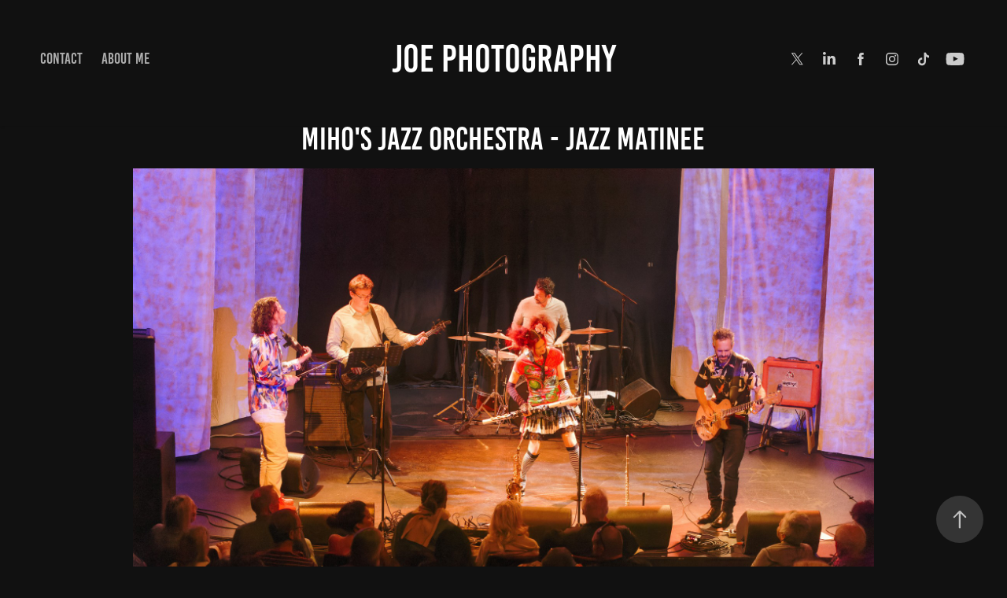

--- FILE ---
content_type: text/html; charset=utf-8
request_url: https://joe-photography.me/event-20240330-1
body_size: 16065
content:
<!DOCTYPE HTML>
<html lang="en-US">
<head>
  <meta charset="UTF-8" />
  <meta name="viewport" content="width=device-width, initial-scale=1" />
      <meta name="keywords"  content="Photography,Portraits,Events,Sports,New Zealand,Auckland" />
      <meta name="description"  content="Miho's Jazz Orchestra at JAZZ MATINEE was held at Artworks Theatre in Waiheke Island." />
      <meta name="twitter:card"  content="summary_large_image" />
      <meta name="twitter:site"  content="@AdobePortfolio" />
      <meta  property="og:title" content="Joe Photography - E: Miho's Jazz Orchestra (30. 3. 2024)" />
      <meta  property="og:description" content="Miho's Jazz Orchestra at JAZZ MATINEE was held at Artworks Theatre in Waiheke Island." />
      <meta  property="og:image" content="https://cdn.myportfolio.com/746f0e53-cb8a-4dcf-9e85-6530a99c61f4/19ebe508-12f8-4232-9f8e-725693dba7d9_rwc_0x96x1920x1082x1920.jpg?h=9f5424b57c1c4572023035e64ee43155" />
      <link rel="icon" href="[data-uri]"  />
      <link rel="stylesheet" href="/dist/css/main.css" type="text/css" />
      <link rel="stylesheet" href="https://cdn.myportfolio.com/746f0e53-cb8a-4dcf-9e85-6530a99c61f4/5e12508e9ae94296da76b20be1afaacb1767413474.css?h=a95617667274c25e4739fbfecb9f5c03" type="text/css" />
    <link rel="canonical" href="https://joe-photography.me/event-20240330-1" />
      <title>Joe Photography - E: Miho's Jazz Orchestra (30. 3. 2024)</title>
    <script type="text/javascript" src="//use.typekit.net/ik/[base64].js?cb=8dae7d4d979f383d5ca1dd118e49b6878a07c580" async onload="
    try {
      window.Typekit.load();
    } catch (e) {
      console.warn('Typekit not loaded.');
    }
    "></script>
</head>
  <body class="transition-enabled">  <div class='page-background-video page-background-video-with-panel'>
  </div>
  <div class="js-responsive-nav">
    <div class="responsive-nav has-social">
      <div class="close-responsive-click-area js-close-responsive-nav">
        <div class="close-responsive-button"></div>
      </div>
          <nav class="nav-container" data-hover-hint="nav" data-hover-hint-placement="bottom-start">
      <div class="page-title">
        <a href="/contact" >Contact</a>
      </div>
      <div class="page-title">
        <a href="/about" >About Me</a>
      </div>
          </nav>
        <div class="social pf-nav-social" data-context="theme.nav" data-hover-hint="navSocialIcons" data-hover-hint-placement="bottom-start">
          <ul>
                  <li>
                    <a href="https://twitter.com/tadj0225" target="_blank">
                      <svg xmlns="http://www.w3.org/2000/svg" xmlns:xlink="http://www.w3.org/1999/xlink" version="1.1" x="0px" y="0px" viewBox="-8 -3 35 24" xml:space="preserve" class="icon"><path d="M10.4 7.4 16.9 0h-1.5L9.7 6.4 5.2 0H0l6.8 9.7L0 17.4h1.5l5.9-6.8 4.7 6.8h5.2l-6.9-10ZM8.3 9.8l-.7-1-5.5-7.6h2.4l4.4 6.2.7 1 5.7 8h-2.4L8.3 9.8Z"/></svg>
                    </a>
                  </li>
                  <li>
                    <a href="https://www.linkedin.com/in/elf2000/" target="_blank">
                      <svg version="1.1" id="Layer_1" xmlns="http://www.w3.org/2000/svg" xmlns:xlink="http://www.w3.org/1999/xlink" viewBox="0 0 30 24" style="enable-background:new 0 0 30 24;" xml:space="preserve" class="icon">
                      <path id="path-1_24_" d="M19.6,19v-5.8c0-1.4-0.5-2.4-1.7-2.4c-1,0-1.5,0.7-1.8,1.3C16,12.3,16,12.6,16,13v6h-3.4
                        c0,0,0.1-9.8,0-10.8H16v1.5c0,0,0,0,0,0h0v0C16.4,9,17.2,7.9,19,7.9c2.3,0,4,1.5,4,4.9V19H19.6z M8.9,6.7L8.9,6.7
                        C7.7,6.7,7,5.9,7,4.9C7,3.8,7.8,3,8.9,3s1.9,0.8,1.9,1.9C10.9,5.9,10.1,6.7,8.9,6.7z M10.6,19H7.2V8.2h3.4V19z"/>
                      </svg>
                    </a>
                  </li>
                  <li>
                    <a href="https://www.facebook.com/tadj0225" target="_blank">
                      <svg xmlns="http://www.w3.org/2000/svg" xmlns:xlink="http://www.w3.org/1999/xlink" version="1.1" x="0px" y="0px" viewBox="0 0 30 24" xml:space="preserve" class="icon"><path d="M16.21 20h-3.26v-8h-1.63V9.24h1.63V7.59c0-2.25 0.92-3.59 3.53-3.59h2.17v2.76H17.3 c-1.02 0-1.08 0.39-1.08 1.11l0 1.38h2.46L18.38 12h-2.17V20z"/></svg>
                    </a>
                  </li>
                  <li>
                    <a href="https://www.instagram.com/tadj0225" target="_blank">
                      <svg version="1.1" id="Layer_1" xmlns="http://www.w3.org/2000/svg" xmlns:xlink="http://www.w3.org/1999/xlink" viewBox="0 0 30 24" style="enable-background:new 0 0 30 24;" xml:space="preserve" class="icon">
                      <g>
                        <path d="M15,5.4c2.1,0,2.4,0,3.2,0c0.8,0,1.2,0.2,1.5,0.3c0.4,0.1,0.6,0.3,0.9,0.6c0.3,0.3,0.5,0.5,0.6,0.9
                          c0.1,0.3,0.2,0.7,0.3,1.5c0,0.8,0,1.1,0,3.2s0,2.4,0,3.2c0,0.8-0.2,1.2-0.3,1.5c-0.1,0.4-0.3,0.6-0.6,0.9c-0.3,0.3-0.5,0.5-0.9,0.6
                          c-0.3,0.1-0.7,0.2-1.5,0.3c-0.8,0-1.1,0-3.2,0s-2.4,0-3.2,0c-0.8,0-1.2-0.2-1.5-0.3c-0.4-0.1-0.6-0.3-0.9-0.6
                          c-0.3-0.3-0.5-0.5-0.6-0.9c-0.1-0.3-0.2-0.7-0.3-1.5c0-0.8,0-1.1,0-3.2s0-2.4,0-3.2c0-0.8,0.2-1.2,0.3-1.5c0.1-0.4,0.3-0.6,0.6-0.9
                          c0.3-0.3,0.5-0.5,0.9-0.6c0.3-0.1,0.7-0.2,1.5-0.3C12.6,5.4,12.9,5.4,15,5.4 M15,4c-2.2,0-2.4,0-3.3,0c-0.9,0-1.4,0.2-1.9,0.4
                          c-0.5,0.2-1,0.5-1.4,0.9C7.9,5.8,7.6,6.2,7.4,6.8C7.2,7.3,7.1,7.9,7,8.7C7,9.6,7,9.8,7,12s0,2.4,0,3.3c0,0.9,0.2,1.4,0.4,1.9
                          c0.2,0.5,0.5,1,0.9,1.4c0.4,0.4,0.9,0.7,1.4,0.9c0.5,0.2,1.1,0.3,1.9,0.4c0.9,0,1.1,0,3.3,0s2.4,0,3.3,0c0.9,0,1.4-0.2,1.9-0.4
                          c0.5-0.2,1-0.5,1.4-0.9c0.4-0.4,0.7-0.9,0.9-1.4c0.2-0.5,0.3-1.1,0.4-1.9c0-0.9,0-1.1,0-3.3s0-2.4,0-3.3c0-0.9-0.2-1.4-0.4-1.9
                          c-0.2-0.5-0.5-1-0.9-1.4c-0.4-0.4-0.9-0.7-1.4-0.9c-0.5-0.2-1.1-0.3-1.9-0.4C17.4,4,17.2,4,15,4L15,4L15,4z"/>
                        <path d="M15,7.9c-2.3,0-4.1,1.8-4.1,4.1s1.8,4.1,4.1,4.1s4.1-1.8,4.1-4.1S17.3,7.9,15,7.9L15,7.9z M15,14.7c-1.5,0-2.7-1.2-2.7-2.7
                          c0-1.5,1.2-2.7,2.7-2.7s2.7,1.2,2.7,2.7C17.7,13.5,16.5,14.7,15,14.7L15,14.7z"/>
                        <path d="M20.2,7.7c0,0.5-0.4,1-1,1s-1-0.4-1-1s0.4-1,1-1S20.2,7.2,20.2,7.7L20.2,7.7z"/>
                      </g>
                      </svg>
                    </a>
                  </li>
                  <li>
                    <a href="https://www.tiktok.com/@tadj0225" target="_blank">
                      <svg version="1.1" xmlns="http://www.w3.org/2000/svg" xmlns:xlink="http://www.w3.org/1999/xlink" x="0px" y="0px"
                      	 viewBox="0 0 30 24" style="enable-background:new 0 0 30 24;" xml:space="preserve" class="icon">
                      <path d="M22,10.4c-0.1,0-0.3,0-0.4,0c-1.5,0-2.9-0.7-3.7-2v6.8c0,2.8-2.2,5-5,5s-5-2.2-5-5s2.2-5,5-5l0,0c0.1,0,0.2,0,0.3,0v2.5
                      	c-0.1,0-0.2,0-0.3,0c-1.4,0-2.5,1.1-2.5,2.5c0,1.4,1.1,2.5,2.5,2.5c1.4,0,2.7-1.1,2.7-2.5l0-11.5H18c0.2,2.1,1.9,3.8,4,3.9L22,10.4"
                      	/>
                      </svg>
                    </a>
                  </li>
                  <li>
                    <a href="https://www.youtube.com/@tadj0225" target="_blank">
                      <svg xmlns="http://www.w3.org/2000/svg" xmlns:xlink="http://www.w3.org/1999/xlink" version="1.1" id="Layer_1" viewBox="0 0 30 24" xml:space="preserve" class="icon"><path d="M26.15 16.54c0 0-0.22 1.57-0.9 2.26c-0.87 0.91-1.84 0.91-2.28 0.96C19.78 20 15 20 15 20 s-5.91-0.05-7.74-0.23c-0.51-0.09-1.64-0.07-2.51-0.97c-0.68-0.69-0.91-2.26-0.91-2.26s-0.23-1.84-0.23-3.68v-1.73 c0-1.84 0.23-3.68 0.23-3.68s0.22-1.57 0.91-2.26c0.87-0.91 1.83-0.91 2.28-0.96C10.22 4 15 4 15 4H15c0 0 4.8 0 8 0.2 c0.44 0.1 1.4 0.1 2.3 0.96c0.68 0.7 0.9 2.3 0.9 2.26s0.23 1.8 0.2 3.68v1.73C26.38 14.7 26.1 16.5 26.1 16.54z M12.65 8.56l0 6.39l6.15-3.18L12.65 8.56z"/></svg>
                    </a>
                  </li>
          </ul>
        </div>
    </div>
  </div>
    <header class="site-header js-site-header " data-context="theme.nav" data-hover-hint="nav" data-hover-hint-placement="top-start">
        <nav class="nav-container" data-hover-hint="nav" data-hover-hint-placement="bottom-start">
      <div class="page-title">
        <a href="/contact" >Contact</a>
      </div>
      <div class="page-title">
        <a href="/about" >About Me</a>
      </div>
        </nav>
        <div class="logo-wrap" data-context="theme.logo.header" data-hover-hint="logo" data-hover-hint-placement="bottom-start">
          <div class="logo e2e-site-logo-text logo-text  ">
              <a href="/home" class="preserve-whitespace">Joe Photography</a>

          </div>
        </div>
        <div class="social pf-nav-social" data-context="theme.nav" data-hover-hint="navSocialIcons" data-hover-hint-placement="bottom-start">
          <ul>
                  <li>
                    <a href="https://twitter.com/tadj0225" target="_blank">
                      <svg xmlns="http://www.w3.org/2000/svg" xmlns:xlink="http://www.w3.org/1999/xlink" version="1.1" x="0px" y="0px" viewBox="-8 -3 35 24" xml:space="preserve" class="icon"><path d="M10.4 7.4 16.9 0h-1.5L9.7 6.4 5.2 0H0l6.8 9.7L0 17.4h1.5l5.9-6.8 4.7 6.8h5.2l-6.9-10ZM8.3 9.8l-.7-1-5.5-7.6h2.4l4.4 6.2.7 1 5.7 8h-2.4L8.3 9.8Z"/></svg>
                    </a>
                  </li>
                  <li>
                    <a href="https://www.linkedin.com/in/elf2000/" target="_blank">
                      <svg version="1.1" id="Layer_1" xmlns="http://www.w3.org/2000/svg" xmlns:xlink="http://www.w3.org/1999/xlink" viewBox="0 0 30 24" style="enable-background:new 0 0 30 24;" xml:space="preserve" class="icon">
                      <path id="path-1_24_" d="M19.6,19v-5.8c0-1.4-0.5-2.4-1.7-2.4c-1,0-1.5,0.7-1.8,1.3C16,12.3,16,12.6,16,13v6h-3.4
                        c0,0,0.1-9.8,0-10.8H16v1.5c0,0,0,0,0,0h0v0C16.4,9,17.2,7.9,19,7.9c2.3,0,4,1.5,4,4.9V19H19.6z M8.9,6.7L8.9,6.7
                        C7.7,6.7,7,5.9,7,4.9C7,3.8,7.8,3,8.9,3s1.9,0.8,1.9,1.9C10.9,5.9,10.1,6.7,8.9,6.7z M10.6,19H7.2V8.2h3.4V19z"/>
                      </svg>
                    </a>
                  </li>
                  <li>
                    <a href="https://www.facebook.com/tadj0225" target="_blank">
                      <svg xmlns="http://www.w3.org/2000/svg" xmlns:xlink="http://www.w3.org/1999/xlink" version="1.1" x="0px" y="0px" viewBox="0 0 30 24" xml:space="preserve" class="icon"><path d="M16.21 20h-3.26v-8h-1.63V9.24h1.63V7.59c0-2.25 0.92-3.59 3.53-3.59h2.17v2.76H17.3 c-1.02 0-1.08 0.39-1.08 1.11l0 1.38h2.46L18.38 12h-2.17V20z"/></svg>
                    </a>
                  </li>
                  <li>
                    <a href="https://www.instagram.com/tadj0225" target="_blank">
                      <svg version="1.1" id="Layer_1" xmlns="http://www.w3.org/2000/svg" xmlns:xlink="http://www.w3.org/1999/xlink" viewBox="0 0 30 24" style="enable-background:new 0 0 30 24;" xml:space="preserve" class="icon">
                      <g>
                        <path d="M15,5.4c2.1,0,2.4,0,3.2,0c0.8,0,1.2,0.2,1.5,0.3c0.4,0.1,0.6,0.3,0.9,0.6c0.3,0.3,0.5,0.5,0.6,0.9
                          c0.1,0.3,0.2,0.7,0.3,1.5c0,0.8,0,1.1,0,3.2s0,2.4,0,3.2c0,0.8-0.2,1.2-0.3,1.5c-0.1,0.4-0.3,0.6-0.6,0.9c-0.3,0.3-0.5,0.5-0.9,0.6
                          c-0.3,0.1-0.7,0.2-1.5,0.3c-0.8,0-1.1,0-3.2,0s-2.4,0-3.2,0c-0.8,0-1.2-0.2-1.5-0.3c-0.4-0.1-0.6-0.3-0.9-0.6
                          c-0.3-0.3-0.5-0.5-0.6-0.9c-0.1-0.3-0.2-0.7-0.3-1.5c0-0.8,0-1.1,0-3.2s0-2.4,0-3.2c0-0.8,0.2-1.2,0.3-1.5c0.1-0.4,0.3-0.6,0.6-0.9
                          c0.3-0.3,0.5-0.5,0.9-0.6c0.3-0.1,0.7-0.2,1.5-0.3C12.6,5.4,12.9,5.4,15,5.4 M15,4c-2.2,0-2.4,0-3.3,0c-0.9,0-1.4,0.2-1.9,0.4
                          c-0.5,0.2-1,0.5-1.4,0.9C7.9,5.8,7.6,6.2,7.4,6.8C7.2,7.3,7.1,7.9,7,8.7C7,9.6,7,9.8,7,12s0,2.4,0,3.3c0,0.9,0.2,1.4,0.4,1.9
                          c0.2,0.5,0.5,1,0.9,1.4c0.4,0.4,0.9,0.7,1.4,0.9c0.5,0.2,1.1,0.3,1.9,0.4c0.9,0,1.1,0,3.3,0s2.4,0,3.3,0c0.9,0,1.4-0.2,1.9-0.4
                          c0.5-0.2,1-0.5,1.4-0.9c0.4-0.4,0.7-0.9,0.9-1.4c0.2-0.5,0.3-1.1,0.4-1.9c0-0.9,0-1.1,0-3.3s0-2.4,0-3.3c0-0.9-0.2-1.4-0.4-1.9
                          c-0.2-0.5-0.5-1-0.9-1.4c-0.4-0.4-0.9-0.7-1.4-0.9c-0.5-0.2-1.1-0.3-1.9-0.4C17.4,4,17.2,4,15,4L15,4L15,4z"/>
                        <path d="M15,7.9c-2.3,0-4.1,1.8-4.1,4.1s1.8,4.1,4.1,4.1s4.1-1.8,4.1-4.1S17.3,7.9,15,7.9L15,7.9z M15,14.7c-1.5,0-2.7-1.2-2.7-2.7
                          c0-1.5,1.2-2.7,2.7-2.7s2.7,1.2,2.7,2.7C17.7,13.5,16.5,14.7,15,14.7L15,14.7z"/>
                        <path d="M20.2,7.7c0,0.5-0.4,1-1,1s-1-0.4-1-1s0.4-1,1-1S20.2,7.2,20.2,7.7L20.2,7.7z"/>
                      </g>
                      </svg>
                    </a>
                  </li>
                  <li>
                    <a href="https://www.tiktok.com/@tadj0225" target="_blank">
                      <svg version="1.1" xmlns="http://www.w3.org/2000/svg" xmlns:xlink="http://www.w3.org/1999/xlink" x="0px" y="0px"
                      	 viewBox="0 0 30 24" style="enable-background:new 0 0 30 24;" xml:space="preserve" class="icon">
                      <path d="M22,10.4c-0.1,0-0.3,0-0.4,0c-1.5,0-2.9-0.7-3.7-2v6.8c0,2.8-2.2,5-5,5s-5-2.2-5-5s2.2-5,5-5l0,0c0.1,0,0.2,0,0.3,0v2.5
                      	c-0.1,0-0.2,0-0.3,0c-1.4,0-2.5,1.1-2.5,2.5c0,1.4,1.1,2.5,2.5,2.5c1.4,0,2.7-1.1,2.7-2.5l0-11.5H18c0.2,2.1,1.9,3.8,4,3.9L22,10.4"
                      	/>
                      </svg>
                    </a>
                  </li>
                  <li>
                    <a href="https://www.youtube.com/@tadj0225" target="_blank">
                      <svg xmlns="http://www.w3.org/2000/svg" xmlns:xlink="http://www.w3.org/1999/xlink" version="1.1" id="Layer_1" viewBox="0 0 30 24" xml:space="preserve" class="icon"><path d="M26.15 16.54c0 0-0.22 1.57-0.9 2.26c-0.87 0.91-1.84 0.91-2.28 0.96C19.78 20 15 20 15 20 s-5.91-0.05-7.74-0.23c-0.51-0.09-1.64-0.07-2.51-0.97c-0.68-0.69-0.91-2.26-0.91-2.26s-0.23-1.84-0.23-3.68v-1.73 c0-1.84 0.23-3.68 0.23-3.68s0.22-1.57 0.91-2.26c0.87-0.91 1.83-0.91 2.28-0.96C10.22 4 15 4 15 4H15c0 0 4.8 0 8 0.2 c0.44 0.1 1.4 0.1 2.3 0.96c0.68 0.7 0.9 2.3 0.9 2.26s0.23 1.8 0.2 3.68v1.73C26.38 14.7 26.1 16.5 26.1 16.54z M12.65 8.56l0 6.39l6.15-3.18L12.65 8.56z"/></svg>
                    </a>
                  </li>
          </ul>
        </div>
        <div class="hamburger-click-area js-hamburger">
          <div class="hamburger">
            <i></i>
            <i></i>
            <i></i>
          </div>
        </div>
    </header>
    <div class="header-placeholder"></div>
  <div class="site-wrap cfix js-site-wrap">
    <div class="site-container">
      <div class="site-content e2e-site-content">
        <main>
  <div class="page-container" data-context="page.page.container" data-hover-hint="pageContainer">
    <section class="page standard-modules">
      <div class="page-content js-page-content" data-context="pages" data-identity="id:p663dd128ce51952d5b0598bae3ddd3d54e750cf173be406454ce7">
        <div id="project-canvas" class="js-project-modules modules content">
          <div id="project-modules">
              
              
              
              
              
              <div class="project-module module text project-module-text align- js-project-module e2e-site-project-module-text" style="padding-top: 0px;
padding-bottom: 0px;
">
  <div class="rich-text js-text-editable module-text"><div class="title">Miho's Jazz Orchestra - JAZZ MATINEE</div></div>
</div>

              
              
              
              
              
              <div class="project-module module image project-module-image js-js-project-module"  style="padding-top: px;
padding-bottom: 0px;
  width: 80%;
">

  

  
     <div class="js-lightbox" data-src="https://cdn.myportfolio.com/746f0e53-cb8a-4dcf-9e85-6530a99c61f4/65e816cb-0c18-4551-a868-161ed9438d22.jpg?h=07747825d13ef960da1b7d47150b4045">
           <img
             class="js-lazy e2e-site-project-module-image"
             src="[data-uri]"
             data-src="https://cdn.myportfolio.com/746f0e53-cb8a-4dcf-9e85-6530a99c61f4/65e816cb-0c18-4551-a868-161ed9438d22_rw_1920.jpg?h=7e40e92812c6a8d129cf1f0adbab9709"
             data-srcset="https://cdn.myportfolio.com/746f0e53-cb8a-4dcf-9e85-6530a99c61f4/65e816cb-0c18-4551-a868-161ed9438d22_rw_600.jpg?h=72f56bc6a0172f362fa14796751eff00 600w,https://cdn.myportfolio.com/746f0e53-cb8a-4dcf-9e85-6530a99c61f4/65e816cb-0c18-4551-a868-161ed9438d22_rw_1200.jpg?h=9d7bc0b910e6e5ccd4c46f2bb5f13d48 1200w,https://cdn.myportfolio.com/746f0e53-cb8a-4dcf-9e85-6530a99c61f4/65e816cb-0c18-4551-a868-161ed9438d22_rw_1920.jpg?h=7e40e92812c6a8d129cf1f0adbab9709 1920w,"
             data-sizes="(max-width: 1920px) 100vw, 1920px"
             width="1920"
             height="0"
             style="padding-bottom: 66.67%; background: rgba(0, 0, 0, 0.03)"
             
           >
     </div>
  

</div>

              
              
              
              
              
              
              
              
              
              
              
              
              
              
              
              
              <div class="js-project-module project-module module social_icons project-module-social_icons align-" data-id="m663dd690b04d54b6b6ad2091396df38c44b8d0bc458dbdc88c87f">
  <div class="module-content module-content-social_icons js-module-content">
      <div class="social">
        <ul>
              <li>
                <a href="https://www.facebook.com/mihosjazzorchestra/" target="_blank">
                  <svg xmlns="http://www.w3.org/2000/svg" xmlns:xlink="http://www.w3.org/1999/xlink" version="1.1" x="0px" y="0px" viewBox="0 0 30 24" xml:space="preserve" class="icon"><path d="M16.21 20h-3.26v-8h-1.63V9.24h1.63V7.59c0-2.25 0.92-3.59 3.53-3.59h2.17v2.76H17.3 c-1.02 0-1.08 0.39-1.08 1.11l0 1.38h2.46L18.38 12h-2.17V20z"/></svg>
                </a>
              </li>
              <li>
                <a href="https://www.instagram.com/mihowadahttp://instagram.com/mihowada" target="_blank">
                  <svg version="1.1" id="Layer_1" xmlns="http://www.w3.org/2000/svg" xmlns:xlink="http://www.w3.org/1999/xlink" viewBox="0 0 30 24" style="enable-background:new 0 0 30 24;" xml:space="preserve" class="icon">
                  <g>
                    <path d="M15,5.4c2.1,0,2.4,0,3.2,0c0.8,0,1.2,0.2,1.5,0.3c0.4,0.1,0.6,0.3,0.9,0.6c0.3,0.3,0.5,0.5,0.6,0.9
                      c0.1,0.3,0.2,0.7,0.3,1.5c0,0.8,0,1.1,0,3.2s0,2.4,0,3.2c0,0.8-0.2,1.2-0.3,1.5c-0.1,0.4-0.3,0.6-0.6,0.9c-0.3,0.3-0.5,0.5-0.9,0.6
                      c-0.3,0.1-0.7,0.2-1.5,0.3c-0.8,0-1.1,0-3.2,0s-2.4,0-3.2,0c-0.8,0-1.2-0.2-1.5-0.3c-0.4-0.1-0.6-0.3-0.9-0.6
                      c-0.3-0.3-0.5-0.5-0.6-0.9c-0.1-0.3-0.2-0.7-0.3-1.5c0-0.8,0-1.1,0-3.2s0-2.4,0-3.2c0-0.8,0.2-1.2,0.3-1.5c0.1-0.4,0.3-0.6,0.6-0.9
                      c0.3-0.3,0.5-0.5,0.9-0.6c0.3-0.1,0.7-0.2,1.5-0.3C12.6,5.4,12.9,5.4,15,5.4 M15,4c-2.2,0-2.4,0-3.3,0c-0.9,0-1.4,0.2-1.9,0.4
                      c-0.5,0.2-1,0.5-1.4,0.9C7.9,5.8,7.6,6.2,7.4,6.8C7.2,7.3,7.1,7.9,7,8.7C7,9.6,7,9.8,7,12s0,2.4,0,3.3c0,0.9,0.2,1.4,0.4,1.9
                      c0.2,0.5,0.5,1,0.9,1.4c0.4,0.4,0.9,0.7,1.4,0.9c0.5,0.2,1.1,0.3,1.9,0.4c0.9,0,1.1,0,3.3,0s2.4,0,3.3,0c0.9,0,1.4-0.2,1.9-0.4
                      c0.5-0.2,1-0.5,1.4-0.9c0.4-0.4,0.7-0.9,0.9-1.4c0.2-0.5,0.3-1.1,0.4-1.9c0-0.9,0-1.1,0-3.3s0-2.4,0-3.3c0-0.9-0.2-1.4-0.4-1.9
                      c-0.2-0.5-0.5-1-0.9-1.4c-0.4-0.4-0.9-0.7-1.4-0.9c-0.5-0.2-1.1-0.3-1.9-0.4C17.4,4,17.2,4,15,4L15,4L15,4z"/>
                    <path d="M15,7.9c-2.3,0-4.1,1.8-4.1,4.1s1.8,4.1,4.1,4.1s4.1-1.8,4.1-4.1S17.3,7.9,15,7.9L15,7.9z M15,14.7c-1.5,0-2.7-1.2-2.7-2.7
                      c0-1.5,1.2-2.7,2.7-2.7s2.7,1.2,2.7,2.7C17.7,13.5,16.5,14.7,15,14.7L15,14.7z"/>
                    <path d="M20.2,7.7c0,0.5-0.4,1-1,1s-1-0.4-1-1s0.4-1,1-1S20.2,7.2,20.2,7.7L20.2,7.7z"/>
                  </g>
                  </svg>
                </a>
              </li>
              <li>
                <a href="https://www.youtube.com/@mihowada" target="_blank">
                  <svg xmlns="http://www.w3.org/2000/svg" xmlns:xlink="http://www.w3.org/1999/xlink" version="1.1" id="Layer_1" viewBox="0 0 30 24" xml:space="preserve" class="icon"><path d="M26.15 16.54c0 0-0.22 1.57-0.9 2.26c-0.87 0.91-1.84 0.91-2.28 0.96C19.78 20 15 20 15 20 s-5.91-0.05-7.74-0.23c-0.51-0.09-1.64-0.07-2.51-0.97c-0.68-0.69-0.91-2.26-0.91-2.26s-0.23-1.84-0.23-3.68v-1.73 c0-1.84 0.23-3.68 0.23-3.68s0.22-1.57 0.91-2.26c0.87-0.91 1.83-0.91 2.28-0.96C10.22 4 15 4 15 4H15c0 0 4.8 0 8 0.2 c0.44 0.1 1.4 0.1 2.3 0.96c0.68 0.7 0.9 2.3 0.9 2.26s0.23 1.8 0.2 3.68v1.73C26.38 14.7 26.1 16.5 26.1 16.54z M12.65 8.56l0 6.39l6.15-3.18L12.65 8.56z"/></svg>
                </a>
              </li>
              <li>
                <a href="https://open.spotify.com/artist/1y6r6PYF879duL5PNeQrCU" target="_blank">
                  <svg version="1.1" xmlns="http://www.w3.org/2000/svg" xmlns:xlink="http://www.w3.org/1999/xlink" x="0px" y="0px"
                  	 viewBox="0 0 30 24" style="enable-background:new 0 0 30 24;" xml:space="preserve" class="icon">
                  <path d="M14.7,3.6c-4.6,0-8.3,3.7-8.3,8.3c0,4.6,3.7,8.3,8.3,8.3c4.6,0,8.3-3.7,8.3-8.3C23,7.3,19.3,3.6,14.7,3.6
                  	C14.7,3.6,14.7,3.6,14.7,3.6z M18.5,15.6c-0.1,0.2-0.5,0.3-0.7,0.2c-2-1.2-4.4-1.5-7.3-0.8c-0.3,0.1-0.6-0.1-0.6-0.4
                  	C9.8,14.3,10,14,10.3,14c3.2-0.7,5.9-0.4,8.1,0.9C18.6,15,18.7,15.4,18.5,15.6z M19.6,13.3c-0.2,0.3-0.6,0.4-0.9,0.2
                  	c-2.2-1.4-5.6-1.8-8.3-1c-0.3,0.1-0.7-0.1-0.8-0.4c-0.1-0.3,0.1-0.7,0.4-0.8c3-0.9,6.8-0.5,9.3,1.1C19.6,12.6,19.7,13,19.6,13.3
                  	L19.6,13.3z M19.6,11C17,9.4,12.5,9.2,10,10c-0.4,0.1-0.8-0.1-1-0.5c-0.1-0.4,0.1-0.8,0.5-1c2.9-0.9,7.8-0.7,10.9,1.1
                  	c0.4,0.2,0.5,0.7,0.3,1.1C20.5,11.1,20,11.2,19.6,11L19.6,11z"/>
                  </svg>
                </a>
              </li>
        </ul>
      </div>
  </div>
</div>

              
              
              
              
              
              
              <div class="project-module module text project-module-text align- js-project-module e2e-site-project-module-text" style="padding-top: px;
padding-bottom: px;
  width: 70%;
">
  <div class="rich-text js-text-editable module-text"><div style="text-align:left;">DATE: 30 March 2024<br>Location: <a href="https://www.artworkstheatre.org.nz/" target="_blank">Artworks Theatre</a>, Waiheke, Auckland<br>Website: <a href="https://mihowada.com/event/5371469/668654909/waiheke-international-jazz-festival-miho-s-jazz-orchestra" target="_blank">Official</a> <a href="https://www.facebook.com/events/s/jazz-matinee/303138569023041/" target="_blank">Facebook</a><br></div></div>
</div>

              
              
              
              
              
              
              
              
              
              
              
              <div class="project-module module media_collection project-module-media_collection" data-id="m663dd389ddd819b7261ed9f356af8e19324935235a4b3726d08b2"  style="padding-top: px;
padding-bottom: 0px;
">
  <div class="grid--main js-grid-main" data-grid-max-images="
  ">
    <div class="grid__item-container js-grid-item-container" data-flex-grow="173.60416666667" style="width:173.60416666667px; flex-grow:173.60416666667;" data-width="1282" data-height="1920">
      <script type="text/html" class="js-lightbox-slide-content">
        <div class="grid__image-wrapper">
          <img src="https://cdn.myportfolio.com/746f0e53-cb8a-4dcf-9e85-6530a99c61f4/3fdbba39-b304-41cf-bb30-ce3ba42981ed_rw_1920.jpg?h=ab6600aabf6ae8306b8ecdfd62d381d1" srcset="https://cdn.myportfolio.com/746f0e53-cb8a-4dcf-9e85-6530a99c61f4/3fdbba39-b304-41cf-bb30-ce3ba42981ed_rw_600.jpg?h=81db0b7960ec2fad6d4595d33f5bbdf8 600w,https://cdn.myportfolio.com/746f0e53-cb8a-4dcf-9e85-6530a99c61f4/3fdbba39-b304-41cf-bb30-ce3ba42981ed_rw_1200.jpg?h=36735cf4beee4d76d50af3cc3b3b9124 1200w,https://cdn.myportfolio.com/746f0e53-cb8a-4dcf-9e85-6530a99c61f4/3fdbba39-b304-41cf-bb30-ce3ba42981ed_rw_1920.jpg?h=ab6600aabf6ae8306b8ecdfd62d381d1 1282w,"  sizes="(max-width: 1282px) 100vw, 1282px">
        <div>
      </script>
      <img
        class="grid__item-image js-grid__item-image grid__item-image-lazy js-lazy"
        src="[data-uri]"
        
        data-src="https://cdn.myportfolio.com/746f0e53-cb8a-4dcf-9e85-6530a99c61f4/3fdbba39-b304-41cf-bb30-ce3ba42981ed_rw_1920.jpg?h=ab6600aabf6ae8306b8ecdfd62d381d1"
        data-srcset="https://cdn.myportfolio.com/746f0e53-cb8a-4dcf-9e85-6530a99c61f4/3fdbba39-b304-41cf-bb30-ce3ba42981ed_rw_600.jpg?h=81db0b7960ec2fad6d4595d33f5bbdf8 600w,https://cdn.myportfolio.com/746f0e53-cb8a-4dcf-9e85-6530a99c61f4/3fdbba39-b304-41cf-bb30-ce3ba42981ed_rw_1200.jpg?h=36735cf4beee4d76d50af3cc3b3b9124 1200w,https://cdn.myportfolio.com/746f0e53-cb8a-4dcf-9e85-6530a99c61f4/3fdbba39-b304-41cf-bb30-ce3ba42981ed_rw_1920.jpg?h=ab6600aabf6ae8306b8ecdfd62d381d1 1282w,"
      >
      <span class="grid__item-filler" style="padding-bottom:149.76599063963%;"></span>
    </div>
    <div class="grid__item-container js-grid-item-container" data-flex-grow="389.39157566303" style="width:389.39157566303px; flex-grow:389.39157566303;" data-width="1920" data-height="1282">
      <script type="text/html" class="js-lightbox-slide-content">
        <div class="grid__image-wrapper">
          <img src="https://cdn.myportfolio.com/746f0e53-cb8a-4dcf-9e85-6530a99c61f4/b8dd956b-0430-4f84-98ef-9d52138297d4_rw_1920.jpg?h=db6ead0410d81c89cfc70b34048abf05" srcset="https://cdn.myportfolio.com/746f0e53-cb8a-4dcf-9e85-6530a99c61f4/b8dd956b-0430-4f84-98ef-9d52138297d4_rw_600.jpg?h=8ecadafda642422cd4c4bbab630bde48 600w,https://cdn.myportfolio.com/746f0e53-cb8a-4dcf-9e85-6530a99c61f4/b8dd956b-0430-4f84-98ef-9d52138297d4_rw_1200.jpg?h=bd532a3732e220a3da0441b856169c15 1200w,https://cdn.myportfolio.com/746f0e53-cb8a-4dcf-9e85-6530a99c61f4/b8dd956b-0430-4f84-98ef-9d52138297d4_rw_1920.jpg?h=db6ead0410d81c89cfc70b34048abf05 1920w,"  sizes="(max-width: 1920px) 100vw, 1920px">
        <div>
      </script>
      <img
        class="grid__item-image js-grid__item-image grid__item-image-lazy js-lazy"
        src="[data-uri]"
        
        data-src="https://cdn.myportfolio.com/746f0e53-cb8a-4dcf-9e85-6530a99c61f4/b8dd956b-0430-4f84-98ef-9d52138297d4_rw_1920.jpg?h=db6ead0410d81c89cfc70b34048abf05"
        data-srcset="https://cdn.myportfolio.com/746f0e53-cb8a-4dcf-9e85-6530a99c61f4/b8dd956b-0430-4f84-98ef-9d52138297d4_rw_600.jpg?h=8ecadafda642422cd4c4bbab630bde48 600w,https://cdn.myportfolio.com/746f0e53-cb8a-4dcf-9e85-6530a99c61f4/b8dd956b-0430-4f84-98ef-9d52138297d4_rw_1200.jpg?h=bd532a3732e220a3da0441b856169c15 1200w,https://cdn.myportfolio.com/746f0e53-cb8a-4dcf-9e85-6530a99c61f4/b8dd956b-0430-4f84-98ef-9d52138297d4_rw_1920.jpg?h=db6ead0410d81c89cfc70b34048abf05 1920w,"
      >
      <span class="grid__item-filler" style="padding-bottom:66.770833333333%;"></span>
    </div>
    <div class="grid__item-container js-grid-item-container" data-flex-grow="389.39157566303" style="width:389.39157566303px; flex-grow:389.39157566303;" data-width="1920" data-height="1282">
      <script type="text/html" class="js-lightbox-slide-content">
        <div class="grid__image-wrapper">
          <img src="https://cdn.myportfolio.com/746f0e53-cb8a-4dcf-9e85-6530a99c61f4/c54782a1-59af-4104-901a-ea35d9b79c4f_rw_1920.jpg?h=534c34136be6abf72fb5c7a9de69f856" srcset="https://cdn.myportfolio.com/746f0e53-cb8a-4dcf-9e85-6530a99c61f4/c54782a1-59af-4104-901a-ea35d9b79c4f_rw_600.jpg?h=8ef8e26542e2d05b6f76a965829e2bf2 600w,https://cdn.myportfolio.com/746f0e53-cb8a-4dcf-9e85-6530a99c61f4/c54782a1-59af-4104-901a-ea35d9b79c4f_rw_1200.jpg?h=b95ffb6f8f990b5ea35fe56d2dfe3be2 1200w,https://cdn.myportfolio.com/746f0e53-cb8a-4dcf-9e85-6530a99c61f4/c54782a1-59af-4104-901a-ea35d9b79c4f_rw_1920.jpg?h=534c34136be6abf72fb5c7a9de69f856 1920w,"  sizes="(max-width: 1920px) 100vw, 1920px">
        <div>
      </script>
      <img
        class="grid__item-image js-grid__item-image grid__item-image-lazy js-lazy"
        src="[data-uri]"
        
        data-src="https://cdn.myportfolio.com/746f0e53-cb8a-4dcf-9e85-6530a99c61f4/c54782a1-59af-4104-901a-ea35d9b79c4f_rw_1920.jpg?h=534c34136be6abf72fb5c7a9de69f856"
        data-srcset="https://cdn.myportfolio.com/746f0e53-cb8a-4dcf-9e85-6530a99c61f4/c54782a1-59af-4104-901a-ea35d9b79c4f_rw_600.jpg?h=8ef8e26542e2d05b6f76a965829e2bf2 600w,https://cdn.myportfolio.com/746f0e53-cb8a-4dcf-9e85-6530a99c61f4/c54782a1-59af-4104-901a-ea35d9b79c4f_rw_1200.jpg?h=b95ffb6f8f990b5ea35fe56d2dfe3be2 1200w,https://cdn.myportfolio.com/746f0e53-cb8a-4dcf-9e85-6530a99c61f4/c54782a1-59af-4104-901a-ea35d9b79c4f_rw_1920.jpg?h=534c34136be6abf72fb5c7a9de69f856 1920w,"
      >
      <span class="grid__item-filler" style="padding-bottom:66.770833333333%;"></span>
    </div>
    <div class="grid__item-container js-grid-item-container" data-flex-grow="389.39157566303" style="width:389.39157566303px; flex-grow:389.39157566303;" data-width="1920" data-height="1282">
      <script type="text/html" class="js-lightbox-slide-content">
        <div class="grid__image-wrapper">
          <img src="https://cdn.myportfolio.com/746f0e53-cb8a-4dcf-9e85-6530a99c61f4/cb5fba11-4d50-4060-9fa4-c1db62a57afb_rw_1920.jpg?h=b5329a2e5e93df243d201ee732e65bb9" srcset="https://cdn.myportfolio.com/746f0e53-cb8a-4dcf-9e85-6530a99c61f4/cb5fba11-4d50-4060-9fa4-c1db62a57afb_rw_600.jpg?h=d15319bc92e83ebe6f64f60eaa000344 600w,https://cdn.myportfolio.com/746f0e53-cb8a-4dcf-9e85-6530a99c61f4/cb5fba11-4d50-4060-9fa4-c1db62a57afb_rw_1200.jpg?h=f43cd2c763ef73cfcc4b7568809c5921 1200w,https://cdn.myportfolio.com/746f0e53-cb8a-4dcf-9e85-6530a99c61f4/cb5fba11-4d50-4060-9fa4-c1db62a57afb_rw_1920.jpg?h=b5329a2e5e93df243d201ee732e65bb9 1920w,"  sizes="(max-width: 1920px) 100vw, 1920px">
        <div>
      </script>
      <img
        class="grid__item-image js-grid__item-image grid__item-image-lazy js-lazy"
        src="[data-uri]"
        
        data-src="https://cdn.myportfolio.com/746f0e53-cb8a-4dcf-9e85-6530a99c61f4/cb5fba11-4d50-4060-9fa4-c1db62a57afb_rw_1920.jpg?h=b5329a2e5e93df243d201ee732e65bb9"
        data-srcset="https://cdn.myportfolio.com/746f0e53-cb8a-4dcf-9e85-6530a99c61f4/cb5fba11-4d50-4060-9fa4-c1db62a57afb_rw_600.jpg?h=d15319bc92e83ebe6f64f60eaa000344 600w,https://cdn.myportfolio.com/746f0e53-cb8a-4dcf-9e85-6530a99c61f4/cb5fba11-4d50-4060-9fa4-c1db62a57afb_rw_1200.jpg?h=f43cd2c763ef73cfcc4b7568809c5921 1200w,https://cdn.myportfolio.com/746f0e53-cb8a-4dcf-9e85-6530a99c61f4/cb5fba11-4d50-4060-9fa4-c1db62a57afb_rw_1920.jpg?h=b5329a2e5e93df243d201ee732e65bb9 1920w,"
      >
      <span class="grid__item-filler" style="padding-bottom:66.770833333333%;"></span>
    </div>
    <div class="grid__item-container js-grid-item-container" data-flex-grow="389.39157566303" style="width:389.39157566303px; flex-grow:389.39157566303;" data-width="1920" data-height="1282">
      <script type="text/html" class="js-lightbox-slide-content">
        <div class="grid__image-wrapper">
          <img src="https://cdn.myportfolio.com/746f0e53-cb8a-4dcf-9e85-6530a99c61f4/3abf7d9e-6973-4d25-b980-2cff1e90479c_rw_1920.jpg?h=9c4abfe01cb55ac4fc41ad4e90cb5989" srcset="https://cdn.myportfolio.com/746f0e53-cb8a-4dcf-9e85-6530a99c61f4/3abf7d9e-6973-4d25-b980-2cff1e90479c_rw_600.jpg?h=f9152a38c7c1d799bbbabf0f96851d59 600w,https://cdn.myportfolio.com/746f0e53-cb8a-4dcf-9e85-6530a99c61f4/3abf7d9e-6973-4d25-b980-2cff1e90479c_rw_1200.jpg?h=1199911913d4076c53a7186b5f51e170 1200w,https://cdn.myportfolio.com/746f0e53-cb8a-4dcf-9e85-6530a99c61f4/3abf7d9e-6973-4d25-b980-2cff1e90479c_rw_1920.jpg?h=9c4abfe01cb55ac4fc41ad4e90cb5989 1920w,"  sizes="(max-width: 1920px) 100vw, 1920px">
        <div>
      </script>
      <img
        class="grid__item-image js-grid__item-image grid__item-image-lazy js-lazy"
        src="[data-uri]"
        
        data-src="https://cdn.myportfolio.com/746f0e53-cb8a-4dcf-9e85-6530a99c61f4/3abf7d9e-6973-4d25-b980-2cff1e90479c_rw_1920.jpg?h=9c4abfe01cb55ac4fc41ad4e90cb5989"
        data-srcset="https://cdn.myportfolio.com/746f0e53-cb8a-4dcf-9e85-6530a99c61f4/3abf7d9e-6973-4d25-b980-2cff1e90479c_rw_600.jpg?h=f9152a38c7c1d799bbbabf0f96851d59 600w,https://cdn.myportfolio.com/746f0e53-cb8a-4dcf-9e85-6530a99c61f4/3abf7d9e-6973-4d25-b980-2cff1e90479c_rw_1200.jpg?h=1199911913d4076c53a7186b5f51e170 1200w,https://cdn.myportfolio.com/746f0e53-cb8a-4dcf-9e85-6530a99c61f4/3abf7d9e-6973-4d25-b980-2cff1e90479c_rw_1920.jpg?h=9c4abfe01cb55ac4fc41ad4e90cb5989 1920w,"
      >
      <span class="grid__item-filler" style="padding-bottom:66.770833333333%;"></span>
    </div>
    <div class="grid__item-container js-grid-item-container" data-flex-grow="389.39157566303" style="width:389.39157566303px; flex-grow:389.39157566303;" data-width="1920" data-height="1282">
      <script type="text/html" class="js-lightbox-slide-content">
        <div class="grid__image-wrapper">
          <img src="https://cdn.myportfolio.com/746f0e53-cb8a-4dcf-9e85-6530a99c61f4/068992d9-b40e-41d0-b0ef-1a6d08a2a710_rw_1920.jpg?h=16e67e16609df4b99f7a32dbfcb8705e" srcset="https://cdn.myportfolio.com/746f0e53-cb8a-4dcf-9e85-6530a99c61f4/068992d9-b40e-41d0-b0ef-1a6d08a2a710_rw_600.jpg?h=9b3b9e81ab0144ec691ac9ce078158c8 600w,https://cdn.myportfolio.com/746f0e53-cb8a-4dcf-9e85-6530a99c61f4/068992d9-b40e-41d0-b0ef-1a6d08a2a710_rw_1200.jpg?h=2e629370ae377a74c6a3a820673c2401 1200w,https://cdn.myportfolio.com/746f0e53-cb8a-4dcf-9e85-6530a99c61f4/068992d9-b40e-41d0-b0ef-1a6d08a2a710_rw_1920.jpg?h=16e67e16609df4b99f7a32dbfcb8705e 1920w,"  sizes="(max-width: 1920px) 100vw, 1920px">
        <div>
      </script>
      <img
        class="grid__item-image js-grid__item-image grid__item-image-lazy js-lazy"
        src="[data-uri]"
        
        data-src="https://cdn.myportfolio.com/746f0e53-cb8a-4dcf-9e85-6530a99c61f4/068992d9-b40e-41d0-b0ef-1a6d08a2a710_rw_1920.jpg?h=16e67e16609df4b99f7a32dbfcb8705e"
        data-srcset="https://cdn.myportfolio.com/746f0e53-cb8a-4dcf-9e85-6530a99c61f4/068992d9-b40e-41d0-b0ef-1a6d08a2a710_rw_600.jpg?h=9b3b9e81ab0144ec691ac9ce078158c8 600w,https://cdn.myportfolio.com/746f0e53-cb8a-4dcf-9e85-6530a99c61f4/068992d9-b40e-41d0-b0ef-1a6d08a2a710_rw_1200.jpg?h=2e629370ae377a74c6a3a820673c2401 1200w,https://cdn.myportfolio.com/746f0e53-cb8a-4dcf-9e85-6530a99c61f4/068992d9-b40e-41d0-b0ef-1a6d08a2a710_rw_1920.jpg?h=16e67e16609df4b99f7a32dbfcb8705e 1920w,"
      >
      <span class="grid__item-filler" style="padding-bottom:66.770833333333%;"></span>
    </div>
    <div class="grid__item-container js-grid-item-container" data-flex-grow="389.39157566303" style="width:389.39157566303px; flex-grow:389.39157566303;" data-width="1920" data-height="1282">
      <script type="text/html" class="js-lightbox-slide-content">
        <div class="grid__image-wrapper">
          <img src="https://cdn.myportfolio.com/746f0e53-cb8a-4dcf-9e85-6530a99c61f4/2e2f24f2-989c-4f13-9079-66d8f40ae21e_rw_1920.jpg?h=86b85afd438df5ef79645625933eb822" srcset="https://cdn.myportfolio.com/746f0e53-cb8a-4dcf-9e85-6530a99c61f4/2e2f24f2-989c-4f13-9079-66d8f40ae21e_rw_600.jpg?h=51b4b1b735cbb9a635d240bc64e728ad 600w,https://cdn.myportfolio.com/746f0e53-cb8a-4dcf-9e85-6530a99c61f4/2e2f24f2-989c-4f13-9079-66d8f40ae21e_rw_1200.jpg?h=cf2ac41d854fc3c89d71460541e05bf3 1200w,https://cdn.myportfolio.com/746f0e53-cb8a-4dcf-9e85-6530a99c61f4/2e2f24f2-989c-4f13-9079-66d8f40ae21e_rw_1920.jpg?h=86b85afd438df5ef79645625933eb822 1920w,"  sizes="(max-width: 1920px) 100vw, 1920px">
        <div>
      </script>
      <img
        class="grid__item-image js-grid__item-image grid__item-image-lazy js-lazy"
        src="[data-uri]"
        
        data-src="https://cdn.myportfolio.com/746f0e53-cb8a-4dcf-9e85-6530a99c61f4/2e2f24f2-989c-4f13-9079-66d8f40ae21e_rw_1920.jpg?h=86b85afd438df5ef79645625933eb822"
        data-srcset="https://cdn.myportfolio.com/746f0e53-cb8a-4dcf-9e85-6530a99c61f4/2e2f24f2-989c-4f13-9079-66d8f40ae21e_rw_600.jpg?h=51b4b1b735cbb9a635d240bc64e728ad 600w,https://cdn.myportfolio.com/746f0e53-cb8a-4dcf-9e85-6530a99c61f4/2e2f24f2-989c-4f13-9079-66d8f40ae21e_rw_1200.jpg?h=cf2ac41d854fc3c89d71460541e05bf3 1200w,https://cdn.myportfolio.com/746f0e53-cb8a-4dcf-9e85-6530a99c61f4/2e2f24f2-989c-4f13-9079-66d8f40ae21e_rw_1920.jpg?h=86b85afd438df5ef79645625933eb822 1920w,"
      >
      <span class="grid__item-filler" style="padding-bottom:66.770833333333%;"></span>
    </div>
    <div class="grid__item-container js-grid-item-container" data-flex-grow="389.39157566303" style="width:389.39157566303px; flex-grow:389.39157566303;" data-width="1920" data-height="1282">
      <script type="text/html" class="js-lightbox-slide-content">
        <div class="grid__image-wrapper">
          <img src="https://cdn.myportfolio.com/746f0e53-cb8a-4dcf-9e85-6530a99c61f4/42ac251e-3493-498b-a96e-aa6ce09259d5_rw_1920.jpg?h=0a60e2c3e3a87e357007dba5cc758181" srcset="https://cdn.myportfolio.com/746f0e53-cb8a-4dcf-9e85-6530a99c61f4/42ac251e-3493-498b-a96e-aa6ce09259d5_rw_600.jpg?h=8cc6ef4c72e25ecf28376578aeb84e5e 600w,https://cdn.myportfolio.com/746f0e53-cb8a-4dcf-9e85-6530a99c61f4/42ac251e-3493-498b-a96e-aa6ce09259d5_rw_1200.jpg?h=ef62f181f0377f6423a8dae3a70e4606 1200w,https://cdn.myportfolio.com/746f0e53-cb8a-4dcf-9e85-6530a99c61f4/42ac251e-3493-498b-a96e-aa6ce09259d5_rw_1920.jpg?h=0a60e2c3e3a87e357007dba5cc758181 1920w,"  sizes="(max-width: 1920px) 100vw, 1920px">
        <div>
      </script>
      <img
        class="grid__item-image js-grid__item-image grid__item-image-lazy js-lazy"
        src="[data-uri]"
        
        data-src="https://cdn.myportfolio.com/746f0e53-cb8a-4dcf-9e85-6530a99c61f4/42ac251e-3493-498b-a96e-aa6ce09259d5_rw_1920.jpg?h=0a60e2c3e3a87e357007dba5cc758181"
        data-srcset="https://cdn.myportfolio.com/746f0e53-cb8a-4dcf-9e85-6530a99c61f4/42ac251e-3493-498b-a96e-aa6ce09259d5_rw_600.jpg?h=8cc6ef4c72e25ecf28376578aeb84e5e 600w,https://cdn.myportfolio.com/746f0e53-cb8a-4dcf-9e85-6530a99c61f4/42ac251e-3493-498b-a96e-aa6ce09259d5_rw_1200.jpg?h=ef62f181f0377f6423a8dae3a70e4606 1200w,https://cdn.myportfolio.com/746f0e53-cb8a-4dcf-9e85-6530a99c61f4/42ac251e-3493-498b-a96e-aa6ce09259d5_rw_1920.jpg?h=0a60e2c3e3a87e357007dba5cc758181 1920w,"
      >
      <span class="grid__item-filler" style="padding-bottom:66.770833333333%;"></span>
    </div>
    <div class="grid__item-container js-grid-item-container" data-flex-grow="173.33333333333" style="width:173.33333333333px; flex-grow:173.33333333333;" data-width="1280" data-height="1920">
      <script type="text/html" class="js-lightbox-slide-content">
        <div class="grid__image-wrapper">
          <img src="https://cdn.myportfolio.com/746f0e53-cb8a-4dcf-9e85-6530a99c61f4/fa036d45-cf98-4251-b946-90f592bd3030_rw_1920.jpg?h=1f7aa2664d24f757f7dd417ede0e9229" srcset="https://cdn.myportfolio.com/746f0e53-cb8a-4dcf-9e85-6530a99c61f4/fa036d45-cf98-4251-b946-90f592bd3030_rw_600.jpg?h=93494ff2d5b9d7935810170c3633c1c3 600w,https://cdn.myportfolio.com/746f0e53-cb8a-4dcf-9e85-6530a99c61f4/fa036d45-cf98-4251-b946-90f592bd3030_rw_1200.jpg?h=9744971adef886eb26bd159eadd0594e 1200w,https://cdn.myportfolio.com/746f0e53-cb8a-4dcf-9e85-6530a99c61f4/fa036d45-cf98-4251-b946-90f592bd3030_rw_1920.jpg?h=1f7aa2664d24f757f7dd417ede0e9229 1280w,"  sizes="(max-width: 1280px) 100vw, 1280px">
        <div>
      </script>
      <img
        class="grid__item-image js-grid__item-image grid__item-image-lazy js-lazy"
        src="[data-uri]"
        
        data-src="https://cdn.myportfolio.com/746f0e53-cb8a-4dcf-9e85-6530a99c61f4/fa036d45-cf98-4251-b946-90f592bd3030_rw_1920.jpg?h=1f7aa2664d24f757f7dd417ede0e9229"
        data-srcset="https://cdn.myportfolio.com/746f0e53-cb8a-4dcf-9e85-6530a99c61f4/fa036d45-cf98-4251-b946-90f592bd3030_rw_600.jpg?h=93494ff2d5b9d7935810170c3633c1c3 600w,https://cdn.myportfolio.com/746f0e53-cb8a-4dcf-9e85-6530a99c61f4/fa036d45-cf98-4251-b946-90f592bd3030_rw_1200.jpg?h=9744971adef886eb26bd159eadd0594e 1200w,https://cdn.myportfolio.com/746f0e53-cb8a-4dcf-9e85-6530a99c61f4/fa036d45-cf98-4251-b946-90f592bd3030_rw_1920.jpg?h=1f7aa2664d24f757f7dd417ede0e9229 1280w,"
      >
      <span class="grid__item-filler" style="padding-bottom:150%;"></span>
    </div>
    <div class="grid__item-container js-grid-item-container" data-flex-grow="389.08807482463" style="width:389.08807482463px; flex-grow:389.08807482463;" data-width="1920" data-height="1283">
      <script type="text/html" class="js-lightbox-slide-content">
        <div class="grid__image-wrapper">
          <img src="https://cdn.myportfolio.com/746f0e53-cb8a-4dcf-9e85-6530a99c61f4/18c0e9da-8724-408b-a6aa-de062e268af2_rw_1920.jpg?h=7ebf896062d5e649563d5bc3384cad26" srcset="https://cdn.myportfolio.com/746f0e53-cb8a-4dcf-9e85-6530a99c61f4/18c0e9da-8724-408b-a6aa-de062e268af2_rw_600.jpg?h=422bdbb70b8d5dfa29fdbcf8c5d31566 600w,https://cdn.myportfolio.com/746f0e53-cb8a-4dcf-9e85-6530a99c61f4/18c0e9da-8724-408b-a6aa-de062e268af2_rw_1200.jpg?h=02cceca9f1731facd81096a5137c6e2f 1200w,https://cdn.myportfolio.com/746f0e53-cb8a-4dcf-9e85-6530a99c61f4/18c0e9da-8724-408b-a6aa-de062e268af2_rw_1920.jpg?h=7ebf896062d5e649563d5bc3384cad26 1920w,"  sizes="(max-width: 1920px) 100vw, 1920px">
        <div>
      </script>
      <img
        class="grid__item-image js-grid__item-image grid__item-image-lazy js-lazy"
        src="[data-uri]"
        
        data-src="https://cdn.myportfolio.com/746f0e53-cb8a-4dcf-9e85-6530a99c61f4/18c0e9da-8724-408b-a6aa-de062e268af2_rw_1920.jpg?h=7ebf896062d5e649563d5bc3384cad26"
        data-srcset="https://cdn.myportfolio.com/746f0e53-cb8a-4dcf-9e85-6530a99c61f4/18c0e9da-8724-408b-a6aa-de062e268af2_rw_600.jpg?h=422bdbb70b8d5dfa29fdbcf8c5d31566 600w,https://cdn.myportfolio.com/746f0e53-cb8a-4dcf-9e85-6530a99c61f4/18c0e9da-8724-408b-a6aa-de062e268af2_rw_1200.jpg?h=02cceca9f1731facd81096a5137c6e2f 1200w,https://cdn.myportfolio.com/746f0e53-cb8a-4dcf-9e85-6530a99c61f4/18c0e9da-8724-408b-a6aa-de062e268af2_rw_1920.jpg?h=7ebf896062d5e649563d5bc3384cad26 1920w,"
      >
      <span class="grid__item-filler" style="padding-bottom:66.822916666667%;"></span>
    </div>
    <div class="grid__item-container js-grid-item-container" data-flex-grow="173.60416666667" style="width:173.60416666667px; flex-grow:173.60416666667;" data-width="1282" data-height="1920">
      <script type="text/html" class="js-lightbox-slide-content">
        <div class="grid__image-wrapper">
          <img src="https://cdn.myportfolio.com/746f0e53-cb8a-4dcf-9e85-6530a99c61f4/79ea93d3-391b-4935-8da0-83fb63348e5c_rw_1920.jpg?h=da45b3443b88b5923ac12493b0f4054b" srcset="https://cdn.myportfolio.com/746f0e53-cb8a-4dcf-9e85-6530a99c61f4/79ea93d3-391b-4935-8da0-83fb63348e5c_rw_600.jpg?h=fd21b1f646375aa9a14dce5a2fcf65ee 600w,https://cdn.myportfolio.com/746f0e53-cb8a-4dcf-9e85-6530a99c61f4/79ea93d3-391b-4935-8da0-83fb63348e5c_rw_1200.jpg?h=352c6c07ce31111ac3d1b9bd05664bab 1200w,https://cdn.myportfolio.com/746f0e53-cb8a-4dcf-9e85-6530a99c61f4/79ea93d3-391b-4935-8da0-83fb63348e5c_rw_1920.jpg?h=da45b3443b88b5923ac12493b0f4054b 1282w,"  sizes="(max-width: 1282px) 100vw, 1282px">
        <div>
      </script>
      <img
        class="grid__item-image js-grid__item-image grid__item-image-lazy js-lazy"
        src="[data-uri]"
        
        data-src="https://cdn.myportfolio.com/746f0e53-cb8a-4dcf-9e85-6530a99c61f4/79ea93d3-391b-4935-8da0-83fb63348e5c_rw_1920.jpg?h=da45b3443b88b5923ac12493b0f4054b"
        data-srcset="https://cdn.myportfolio.com/746f0e53-cb8a-4dcf-9e85-6530a99c61f4/79ea93d3-391b-4935-8da0-83fb63348e5c_rw_600.jpg?h=fd21b1f646375aa9a14dce5a2fcf65ee 600w,https://cdn.myportfolio.com/746f0e53-cb8a-4dcf-9e85-6530a99c61f4/79ea93d3-391b-4935-8da0-83fb63348e5c_rw_1200.jpg?h=352c6c07ce31111ac3d1b9bd05664bab 1200w,https://cdn.myportfolio.com/746f0e53-cb8a-4dcf-9e85-6530a99c61f4/79ea93d3-391b-4935-8da0-83fb63348e5c_rw_1920.jpg?h=da45b3443b88b5923ac12493b0f4054b 1282w,"
      >
      <span class="grid__item-filler" style="padding-bottom:149.76599063963%;"></span>
    </div>
    <div class="grid__item-container js-grid-item-container" data-flex-grow="389.39157566303" style="width:389.39157566303px; flex-grow:389.39157566303;" data-width="1920" data-height="1282">
      <script type="text/html" class="js-lightbox-slide-content">
        <div class="grid__image-wrapper">
          <img src="https://cdn.myportfolio.com/746f0e53-cb8a-4dcf-9e85-6530a99c61f4/4c5aca1b-4867-46dd-84ba-aab2b17f8c23_rw_1920.jpg?h=0947081328aa6bda8ac17b9b53a45df5" srcset="https://cdn.myportfolio.com/746f0e53-cb8a-4dcf-9e85-6530a99c61f4/4c5aca1b-4867-46dd-84ba-aab2b17f8c23_rw_600.jpg?h=c328a79f6e6655db382d88834b3fb8d8 600w,https://cdn.myportfolio.com/746f0e53-cb8a-4dcf-9e85-6530a99c61f4/4c5aca1b-4867-46dd-84ba-aab2b17f8c23_rw_1200.jpg?h=f01d686d97fba60106766d008861db0b 1200w,https://cdn.myportfolio.com/746f0e53-cb8a-4dcf-9e85-6530a99c61f4/4c5aca1b-4867-46dd-84ba-aab2b17f8c23_rw_1920.jpg?h=0947081328aa6bda8ac17b9b53a45df5 1920w,"  sizes="(max-width: 1920px) 100vw, 1920px">
        <div>
      </script>
      <img
        class="grid__item-image js-grid__item-image grid__item-image-lazy js-lazy"
        src="[data-uri]"
        
        data-src="https://cdn.myportfolio.com/746f0e53-cb8a-4dcf-9e85-6530a99c61f4/4c5aca1b-4867-46dd-84ba-aab2b17f8c23_rw_1920.jpg?h=0947081328aa6bda8ac17b9b53a45df5"
        data-srcset="https://cdn.myportfolio.com/746f0e53-cb8a-4dcf-9e85-6530a99c61f4/4c5aca1b-4867-46dd-84ba-aab2b17f8c23_rw_600.jpg?h=c328a79f6e6655db382d88834b3fb8d8 600w,https://cdn.myportfolio.com/746f0e53-cb8a-4dcf-9e85-6530a99c61f4/4c5aca1b-4867-46dd-84ba-aab2b17f8c23_rw_1200.jpg?h=f01d686d97fba60106766d008861db0b 1200w,https://cdn.myportfolio.com/746f0e53-cb8a-4dcf-9e85-6530a99c61f4/4c5aca1b-4867-46dd-84ba-aab2b17f8c23_rw_1920.jpg?h=0947081328aa6bda8ac17b9b53a45df5 1920w,"
      >
      <span class="grid__item-filler" style="padding-bottom:66.770833333333%;"></span>
    </div>
    <div class="grid__item-container js-grid-item-container" data-flex-grow="173.60416666667" style="width:173.60416666667px; flex-grow:173.60416666667;" data-width="1282" data-height="1920">
      <script type="text/html" class="js-lightbox-slide-content">
        <div class="grid__image-wrapper">
          <img src="https://cdn.myportfolio.com/746f0e53-cb8a-4dcf-9e85-6530a99c61f4/748684df-0be1-4471-81e5-8593bd363d03_rw_1920.jpg?h=0f5ddb1db0706375ee03f72963a63114" srcset="https://cdn.myportfolio.com/746f0e53-cb8a-4dcf-9e85-6530a99c61f4/748684df-0be1-4471-81e5-8593bd363d03_rw_600.jpg?h=d26844decbb526c10c3ff6d94f1c737c 600w,https://cdn.myportfolio.com/746f0e53-cb8a-4dcf-9e85-6530a99c61f4/748684df-0be1-4471-81e5-8593bd363d03_rw_1200.jpg?h=253bc50a7909960c156c7503be61ad2d 1200w,https://cdn.myportfolio.com/746f0e53-cb8a-4dcf-9e85-6530a99c61f4/748684df-0be1-4471-81e5-8593bd363d03_rw_1920.jpg?h=0f5ddb1db0706375ee03f72963a63114 1282w,"  sizes="(max-width: 1282px) 100vw, 1282px">
        <div>
      </script>
      <img
        class="grid__item-image js-grid__item-image grid__item-image-lazy js-lazy"
        src="[data-uri]"
        
        data-src="https://cdn.myportfolio.com/746f0e53-cb8a-4dcf-9e85-6530a99c61f4/748684df-0be1-4471-81e5-8593bd363d03_rw_1920.jpg?h=0f5ddb1db0706375ee03f72963a63114"
        data-srcset="https://cdn.myportfolio.com/746f0e53-cb8a-4dcf-9e85-6530a99c61f4/748684df-0be1-4471-81e5-8593bd363d03_rw_600.jpg?h=d26844decbb526c10c3ff6d94f1c737c 600w,https://cdn.myportfolio.com/746f0e53-cb8a-4dcf-9e85-6530a99c61f4/748684df-0be1-4471-81e5-8593bd363d03_rw_1200.jpg?h=253bc50a7909960c156c7503be61ad2d 1200w,https://cdn.myportfolio.com/746f0e53-cb8a-4dcf-9e85-6530a99c61f4/748684df-0be1-4471-81e5-8593bd363d03_rw_1920.jpg?h=0f5ddb1db0706375ee03f72963a63114 1282w,"
      >
      <span class="grid__item-filler" style="padding-bottom:149.76599063963%;"></span>
    </div>
    <div class="grid__item-container js-grid-item-container" data-flex-grow="389.39157566303" style="width:389.39157566303px; flex-grow:389.39157566303;" data-width="1920" data-height="1282">
      <script type="text/html" class="js-lightbox-slide-content">
        <div class="grid__image-wrapper">
          <img src="https://cdn.myportfolio.com/746f0e53-cb8a-4dcf-9e85-6530a99c61f4/151459d6-23fd-4db3-924d-0368c8622f3d_rw_1920.jpg?h=5f21ca102c53b35f51dbe34d2befbc74" srcset="https://cdn.myportfolio.com/746f0e53-cb8a-4dcf-9e85-6530a99c61f4/151459d6-23fd-4db3-924d-0368c8622f3d_rw_600.jpg?h=2dd8488d21100bcc6d65a39fc73ffb14 600w,https://cdn.myportfolio.com/746f0e53-cb8a-4dcf-9e85-6530a99c61f4/151459d6-23fd-4db3-924d-0368c8622f3d_rw_1200.jpg?h=f7d5ec8f16e70b80125bd452d5e31a4c 1200w,https://cdn.myportfolio.com/746f0e53-cb8a-4dcf-9e85-6530a99c61f4/151459d6-23fd-4db3-924d-0368c8622f3d_rw_1920.jpg?h=5f21ca102c53b35f51dbe34d2befbc74 1920w,"  sizes="(max-width: 1920px) 100vw, 1920px">
        <div>
      </script>
      <img
        class="grid__item-image js-grid__item-image grid__item-image-lazy js-lazy"
        src="[data-uri]"
        
        data-src="https://cdn.myportfolio.com/746f0e53-cb8a-4dcf-9e85-6530a99c61f4/151459d6-23fd-4db3-924d-0368c8622f3d_rw_1920.jpg?h=5f21ca102c53b35f51dbe34d2befbc74"
        data-srcset="https://cdn.myportfolio.com/746f0e53-cb8a-4dcf-9e85-6530a99c61f4/151459d6-23fd-4db3-924d-0368c8622f3d_rw_600.jpg?h=2dd8488d21100bcc6d65a39fc73ffb14 600w,https://cdn.myportfolio.com/746f0e53-cb8a-4dcf-9e85-6530a99c61f4/151459d6-23fd-4db3-924d-0368c8622f3d_rw_1200.jpg?h=f7d5ec8f16e70b80125bd452d5e31a4c 1200w,https://cdn.myportfolio.com/746f0e53-cb8a-4dcf-9e85-6530a99c61f4/151459d6-23fd-4db3-924d-0368c8622f3d_rw_1920.jpg?h=5f21ca102c53b35f51dbe34d2befbc74 1920w,"
      >
      <span class="grid__item-filler" style="padding-bottom:66.770833333333%;"></span>
    </div>
    <div class="grid__item-container js-grid-item-container" data-flex-grow="173.60416666667" style="width:173.60416666667px; flex-grow:173.60416666667;" data-width="1282" data-height="1920">
      <script type="text/html" class="js-lightbox-slide-content">
        <div class="grid__image-wrapper">
          <img src="https://cdn.myportfolio.com/746f0e53-cb8a-4dcf-9e85-6530a99c61f4/08eba30d-b2f3-4ec0-9027-6405d3d25028_rw_1920.jpg?h=4cc0a82a7e629c87de765239d8f9f91f" srcset="https://cdn.myportfolio.com/746f0e53-cb8a-4dcf-9e85-6530a99c61f4/08eba30d-b2f3-4ec0-9027-6405d3d25028_rw_600.jpg?h=35bd087087c5340ebb3d83682e345eea 600w,https://cdn.myportfolio.com/746f0e53-cb8a-4dcf-9e85-6530a99c61f4/08eba30d-b2f3-4ec0-9027-6405d3d25028_rw_1200.jpg?h=5b77b5fd96df6fda39992ff111298faa 1200w,https://cdn.myportfolio.com/746f0e53-cb8a-4dcf-9e85-6530a99c61f4/08eba30d-b2f3-4ec0-9027-6405d3d25028_rw_1920.jpg?h=4cc0a82a7e629c87de765239d8f9f91f 1282w,"  sizes="(max-width: 1282px) 100vw, 1282px">
        <div>
      </script>
      <img
        class="grid__item-image js-grid__item-image grid__item-image-lazy js-lazy"
        src="[data-uri]"
        
        data-src="https://cdn.myportfolio.com/746f0e53-cb8a-4dcf-9e85-6530a99c61f4/08eba30d-b2f3-4ec0-9027-6405d3d25028_rw_1920.jpg?h=4cc0a82a7e629c87de765239d8f9f91f"
        data-srcset="https://cdn.myportfolio.com/746f0e53-cb8a-4dcf-9e85-6530a99c61f4/08eba30d-b2f3-4ec0-9027-6405d3d25028_rw_600.jpg?h=35bd087087c5340ebb3d83682e345eea 600w,https://cdn.myportfolio.com/746f0e53-cb8a-4dcf-9e85-6530a99c61f4/08eba30d-b2f3-4ec0-9027-6405d3d25028_rw_1200.jpg?h=5b77b5fd96df6fda39992ff111298faa 1200w,https://cdn.myportfolio.com/746f0e53-cb8a-4dcf-9e85-6530a99c61f4/08eba30d-b2f3-4ec0-9027-6405d3d25028_rw_1920.jpg?h=4cc0a82a7e629c87de765239d8f9f91f 1282w,"
      >
      <span class="grid__item-filler" style="padding-bottom:149.76599063963%;"></span>
    </div>
    <div class="grid__item-container js-grid-item-container" data-flex-grow="389.39157566303" style="width:389.39157566303px; flex-grow:389.39157566303;" data-width="1920" data-height="1282">
      <script type="text/html" class="js-lightbox-slide-content">
        <div class="grid__image-wrapper">
          <img src="https://cdn.myportfolio.com/746f0e53-cb8a-4dcf-9e85-6530a99c61f4/13168ebd-b9b5-4d3b-b162-43ac4eb9e4cf_rw_1920.jpg?h=55f7ed0103d926f20116f0f95045fee6" srcset="https://cdn.myportfolio.com/746f0e53-cb8a-4dcf-9e85-6530a99c61f4/13168ebd-b9b5-4d3b-b162-43ac4eb9e4cf_rw_600.jpg?h=6031700e3618bcc5a1735986e1a60f98 600w,https://cdn.myportfolio.com/746f0e53-cb8a-4dcf-9e85-6530a99c61f4/13168ebd-b9b5-4d3b-b162-43ac4eb9e4cf_rw_1200.jpg?h=2bd4d3f73d757c33907269ba76599e82 1200w,https://cdn.myportfolio.com/746f0e53-cb8a-4dcf-9e85-6530a99c61f4/13168ebd-b9b5-4d3b-b162-43ac4eb9e4cf_rw_1920.jpg?h=55f7ed0103d926f20116f0f95045fee6 1920w,"  sizes="(max-width: 1920px) 100vw, 1920px">
        <div>
      </script>
      <img
        class="grid__item-image js-grid__item-image grid__item-image-lazy js-lazy"
        src="[data-uri]"
        
        data-src="https://cdn.myportfolio.com/746f0e53-cb8a-4dcf-9e85-6530a99c61f4/13168ebd-b9b5-4d3b-b162-43ac4eb9e4cf_rw_1920.jpg?h=55f7ed0103d926f20116f0f95045fee6"
        data-srcset="https://cdn.myportfolio.com/746f0e53-cb8a-4dcf-9e85-6530a99c61f4/13168ebd-b9b5-4d3b-b162-43ac4eb9e4cf_rw_600.jpg?h=6031700e3618bcc5a1735986e1a60f98 600w,https://cdn.myportfolio.com/746f0e53-cb8a-4dcf-9e85-6530a99c61f4/13168ebd-b9b5-4d3b-b162-43ac4eb9e4cf_rw_1200.jpg?h=2bd4d3f73d757c33907269ba76599e82 1200w,https://cdn.myportfolio.com/746f0e53-cb8a-4dcf-9e85-6530a99c61f4/13168ebd-b9b5-4d3b-b162-43ac4eb9e4cf_rw_1920.jpg?h=55f7ed0103d926f20116f0f95045fee6 1920w,"
      >
      <span class="grid__item-filler" style="padding-bottom:66.770833333333%;"></span>
    </div>
    <div class="grid__item-container js-grid-item-container" data-flex-grow="173.33333333333" style="width:173.33333333333px; flex-grow:173.33333333333;" data-width="1280" data-height="1920">
      <script type="text/html" class="js-lightbox-slide-content">
        <div class="grid__image-wrapper">
          <img src="https://cdn.myportfolio.com/746f0e53-cb8a-4dcf-9e85-6530a99c61f4/70a5bc98-ce2a-46bf-ae0f-0ce73a916895_rw_1920.jpg?h=a2121df1f0bd804a7f7e808448dedb33" srcset="https://cdn.myportfolio.com/746f0e53-cb8a-4dcf-9e85-6530a99c61f4/70a5bc98-ce2a-46bf-ae0f-0ce73a916895_rw_600.jpg?h=13b6a6c12e711cd920edbd2800bcbeef 600w,https://cdn.myportfolio.com/746f0e53-cb8a-4dcf-9e85-6530a99c61f4/70a5bc98-ce2a-46bf-ae0f-0ce73a916895_rw_1200.jpg?h=17dae9bb5880f7f5ea5a8b83b9a2189b 1200w,https://cdn.myportfolio.com/746f0e53-cb8a-4dcf-9e85-6530a99c61f4/70a5bc98-ce2a-46bf-ae0f-0ce73a916895_rw_1920.jpg?h=a2121df1f0bd804a7f7e808448dedb33 1280w,"  sizes="(max-width: 1280px) 100vw, 1280px">
        <div>
      </script>
      <img
        class="grid__item-image js-grid__item-image grid__item-image-lazy js-lazy"
        src="[data-uri]"
        
        data-src="https://cdn.myportfolio.com/746f0e53-cb8a-4dcf-9e85-6530a99c61f4/70a5bc98-ce2a-46bf-ae0f-0ce73a916895_rw_1920.jpg?h=a2121df1f0bd804a7f7e808448dedb33"
        data-srcset="https://cdn.myportfolio.com/746f0e53-cb8a-4dcf-9e85-6530a99c61f4/70a5bc98-ce2a-46bf-ae0f-0ce73a916895_rw_600.jpg?h=13b6a6c12e711cd920edbd2800bcbeef 600w,https://cdn.myportfolio.com/746f0e53-cb8a-4dcf-9e85-6530a99c61f4/70a5bc98-ce2a-46bf-ae0f-0ce73a916895_rw_1200.jpg?h=17dae9bb5880f7f5ea5a8b83b9a2189b 1200w,https://cdn.myportfolio.com/746f0e53-cb8a-4dcf-9e85-6530a99c61f4/70a5bc98-ce2a-46bf-ae0f-0ce73a916895_rw_1920.jpg?h=a2121df1f0bd804a7f7e808448dedb33 1280w,"
      >
      <span class="grid__item-filler" style="padding-bottom:150%;"></span>
    </div>
    <div class="grid__item-container js-grid-item-container" data-flex-grow="173.33333333333" style="width:173.33333333333px; flex-grow:173.33333333333;" data-width="1280" data-height="1920">
      <script type="text/html" class="js-lightbox-slide-content">
        <div class="grid__image-wrapper">
          <img src="https://cdn.myportfolio.com/746f0e53-cb8a-4dcf-9e85-6530a99c61f4/d12267ce-3ea7-43ab-8763-6df6ecf91e76_rw_1920.jpg?h=ba3d24aedfc11d4b750bdf05df5c9ca1" srcset="https://cdn.myportfolio.com/746f0e53-cb8a-4dcf-9e85-6530a99c61f4/d12267ce-3ea7-43ab-8763-6df6ecf91e76_rw_600.jpg?h=c501d2a9d03670b3c42109e8a839d950 600w,https://cdn.myportfolio.com/746f0e53-cb8a-4dcf-9e85-6530a99c61f4/d12267ce-3ea7-43ab-8763-6df6ecf91e76_rw_1200.jpg?h=1379240667dc9d0e32585308bf6decc2 1200w,https://cdn.myportfolio.com/746f0e53-cb8a-4dcf-9e85-6530a99c61f4/d12267ce-3ea7-43ab-8763-6df6ecf91e76_rw_1920.jpg?h=ba3d24aedfc11d4b750bdf05df5c9ca1 1280w,"  sizes="(max-width: 1280px) 100vw, 1280px">
        <div>
      </script>
      <img
        class="grid__item-image js-grid__item-image grid__item-image-lazy js-lazy"
        src="[data-uri]"
        
        data-src="https://cdn.myportfolio.com/746f0e53-cb8a-4dcf-9e85-6530a99c61f4/d12267ce-3ea7-43ab-8763-6df6ecf91e76_rw_1920.jpg?h=ba3d24aedfc11d4b750bdf05df5c9ca1"
        data-srcset="https://cdn.myportfolio.com/746f0e53-cb8a-4dcf-9e85-6530a99c61f4/d12267ce-3ea7-43ab-8763-6df6ecf91e76_rw_600.jpg?h=c501d2a9d03670b3c42109e8a839d950 600w,https://cdn.myportfolio.com/746f0e53-cb8a-4dcf-9e85-6530a99c61f4/d12267ce-3ea7-43ab-8763-6df6ecf91e76_rw_1200.jpg?h=1379240667dc9d0e32585308bf6decc2 1200w,https://cdn.myportfolio.com/746f0e53-cb8a-4dcf-9e85-6530a99c61f4/d12267ce-3ea7-43ab-8763-6df6ecf91e76_rw_1920.jpg?h=ba3d24aedfc11d4b750bdf05df5c9ca1 1280w,"
      >
      <span class="grid__item-filler" style="padding-bottom:150%;"></span>
    </div>
    <div class="grid__item-container js-grid-item-container" data-flex-grow="173.33333333333" style="width:173.33333333333px; flex-grow:173.33333333333;" data-width="1280" data-height="1920">
      <script type="text/html" class="js-lightbox-slide-content">
        <div class="grid__image-wrapper">
          <img src="https://cdn.myportfolio.com/746f0e53-cb8a-4dcf-9e85-6530a99c61f4/f14c5a04-787c-434a-a647-521e6c3441ef_rw_1920.jpg?h=c04ca66354617171b32a2ba20fb7600f" srcset="https://cdn.myportfolio.com/746f0e53-cb8a-4dcf-9e85-6530a99c61f4/f14c5a04-787c-434a-a647-521e6c3441ef_rw_600.jpg?h=3c85b0efa8e8b69c026d1a1dff82cd02 600w,https://cdn.myportfolio.com/746f0e53-cb8a-4dcf-9e85-6530a99c61f4/f14c5a04-787c-434a-a647-521e6c3441ef_rw_1200.jpg?h=4680d6512d37beb713abfe811f437a6f 1200w,https://cdn.myportfolio.com/746f0e53-cb8a-4dcf-9e85-6530a99c61f4/f14c5a04-787c-434a-a647-521e6c3441ef_rw_1920.jpg?h=c04ca66354617171b32a2ba20fb7600f 1280w,"  sizes="(max-width: 1280px) 100vw, 1280px">
        <div>
      </script>
      <img
        class="grid__item-image js-grid__item-image grid__item-image-lazy js-lazy"
        src="[data-uri]"
        
        data-src="https://cdn.myportfolio.com/746f0e53-cb8a-4dcf-9e85-6530a99c61f4/f14c5a04-787c-434a-a647-521e6c3441ef_rw_1920.jpg?h=c04ca66354617171b32a2ba20fb7600f"
        data-srcset="https://cdn.myportfolio.com/746f0e53-cb8a-4dcf-9e85-6530a99c61f4/f14c5a04-787c-434a-a647-521e6c3441ef_rw_600.jpg?h=3c85b0efa8e8b69c026d1a1dff82cd02 600w,https://cdn.myportfolio.com/746f0e53-cb8a-4dcf-9e85-6530a99c61f4/f14c5a04-787c-434a-a647-521e6c3441ef_rw_1200.jpg?h=4680d6512d37beb713abfe811f437a6f 1200w,https://cdn.myportfolio.com/746f0e53-cb8a-4dcf-9e85-6530a99c61f4/f14c5a04-787c-434a-a647-521e6c3441ef_rw_1920.jpg?h=c04ca66354617171b32a2ba20fb7600f 1280w,"
      >
      <span class="grid__item-filler" style="padding-bottom:150%;"></span>
    </div>
    <div class="grid__item-container js-grid-item-container" data-flex-grow="173.60416666667" style="width:173.60416666667px; flex-grow:173.60416666667;" data-width="1282" data-height="1920">
      <script type="text/html" class="js-lightbox-slide-content">
        <div class="grid__image-wrapper">
          <img src="https://cdn.myportfolio.com/746f0e53-cb8a-4dcf-9e85-6530a99c61f4/e01a0ad4-49fe-4f05-bd31-4334a1078145_rw_1920.jpg?h=3a6b1548276e1dc571f7caba60c96800" srcset="https://cdn.myportfolio.com/746f0e53-cb8a-4dcf-9e85-6530a99c61f4/e01a0ad4-49fe-4f05-bd31-4334a1078145_rw_600.jpg?h=69fd51cd92171d23f9ccbbde1ecced67 600w,https://cdn.myportfolio.com/746f0e53-cb8a-4dcf-9e85-6530a99c61f4/e01a0ad4-49fe-4f05-bd31-4334a1078145_rw_1200.jpg?h=b1b7bd39e11b77f5f2d971e446b42bef 1200w,https://cdn.myportfolio.com/746f0e53-cb8a-4dcf-9e85-6530a99c61f4/e01a0ad4-49fe-4f05-bd31-4334a1078145_rw_1920.jpg?h=3a6b1548276e1dc571f7caba60c96800 1282w,"  sizes="(max-width: 1282px) 100vw, 1282px">
        <div>
      </script>
      <img
        class="grid__item-image js-grid__item-image grid__item-image-lazy js-lazy"
        src="[data-uri]"
        
        data-src="https://cdn.myportfolio.com/746f0e53-cb8a-4dcf-9e85-6530a99c61f4/e01a0ad4-49fe-4f05-bd31-4334a1078145_rw_1920.jpg?h=3a6b1548276e1dc571f7caba60c96800"
        data-srcset="https://cdn.myportfolio.com/746f0e53-cb8a-4dcf-9e85-6530a99c61f4/e01a0ad4-49fe-4f05-bd31-4334a1078145_rw_600.jpg?h=69fd51cd92171d23f9ccbbde1ecced67 600w,https://cdn.myportfolio.com/746f0e53-cb8a-4dcf-9e85-6530a99c61f4/e01a0ad4-49fe-4f05-bd31-4334a1078145_rw_1200.jpg?h=b1b7bd39e11b77f5f2d971e446b42bef 1200w,https://cdn.myportfolio.com/746f0e53-cb8a-4dcf-9e85-6530a99c61f4/e01a0ad4-49fe-4f05-bd31-4334a1078145_rw_1920.jpg?h=3a6b1548276e1dc571f7caba60c96800 1282w,"
      >
      <span class="grid__item-filler" style="padding-bottom:149.76599063963%;"></span>
    </div>
    <div class="js-grid-spacer"></div>
  </div>
</div>

              
              
              
              
              
              
              
              
              
              <div class="project-module module media_collection project-module-media_collection" data-id="m663dd2c60b9080848fe53e58518f3812ec031076a9a3afe72e3d1"  style="padding-top: px;
padding-bottom: 0px;
">
  <div class="grid--main js-grid-main" data-grid-max-images="
  ">
    <div class="grid__item-container js-grid-item-container" data-flex-grow="173.60416666667" style="width:173.60416666667px; flex-grow:173.60416666667;" data-width="1282" data-height="1920">
      <script type="text/html" class="js-lightbox-slide-content">
        <div class="grid__image-wrapper">
          <img src="https://cdn.myportfolio.com/746f0e53-cb8a-4dcf-9e85-6530a99c61f4/998251b5-8dca-438b-aefe-1c0282e3c450_rw_1920.jpg?h=53cd26b3290cec8ddd2494993179322f" srcset="https://cdn.myportfolio.com/746f0e53-cb8a-4dcf-9e85-6530a99c61f4/998251b5-8dca-438b-aefe-1c0282e3c450_rw_600.jpg?h=b4685934a01e95296f1270ccd04f8f5c 600w,https://cdn.myportfolio.com/746f0e53-cb8a-4dcf-9e85-6530a99c61f4/998251b5-8dca-438b-aefe-1c0282e3c450_rw_1200.jpg?h=e6f9daa4a2fd6e772d1cf052c5c3d277 1200w,https://cdn.myportfolio.com/746f0e53-cb8a-4dcf-9e85-6530a99c61f4/998251b5-8dca-438b-aefe-1c0282e3c450_rw_1920.jpg?h=53cd26b3290cec8ddd2494993179322f 1282w,"  sizes="(max-width: 1282px) 100vw, 1282px">
        <div>
      </script>
      <img
        class="grid__item-image js-grid__item-image grid__item-image-lazy js-lazy"
        src="[data-uri]"
        
        data-src="https://cdn.myportfolio.com/746f0e53-cb8a-4dcf-9e85-6530a99c61f4/998251b5-8dca-438b-aefe-1c0282e3c450_rw_1920.jpg?h=53cd26b3290cec8ddd2494993179322f"
        data-srcset="https://cdn.myportfolio.com/746f0e53-cb8a-4dcf-9e85-6530a99c61f4/998251b5-8dca-438b-aefe-1c0282e3c450_rw_600.jpg?h=b4685934a01e95296f1270ccd04f8f5c 600w,https://cdn.myportfolio.com/746f0e53-cb8a-4dcf-9e85-6530a99c61f4/998251b5-8dca-438b-aefe-1c0282e3c450_rw_1200.jpg?h=e6f9daa4a2fd6e772d1cf052c5c3d277 1200w,https://cdn.myportfolio.com/746f0e53-cb8a-4dcf-9e85-6530a99c61f4/998251b5-8dca-438b-aefe-1c0282e3c450_rw_1920.jpg?h=53cd26b3290cec8ddd2494993179322f 1282w,"
      >
      <span class="grid__item-filler" style="padding-bottom:149.76599063963%;"></span>
    </div>
    <div class="grid__item-container js-grid-item-container" data-flex-grow="389.08807482463" style="width:389.08807482463px; flex-grow:389.08807482463;" data-width="1920" data-height="1283">
      <script type="text/html" class="js-lightbox-slide-content">
        <div class="grid__image-wrapper">
          <img src="https://cdn.myportfolio.com/746f0e53-cb8a-4dcf-9e85-6530a99c61f4/ae801dee-731a-491c-a4c4-46b3d766c572_rw_1920.jpg?h=972c3d333943728436512597d63559b1" srcset="https://cdn.myportfolio.com/746f0e53-cb8a-4dcf-9e85-6530a99c61f4/ae801dee-731a-491c-a4c4-46b3d766c572_rw_600.jpg?h=09d707993cf29eded6c25c03ffab9a81 600w,https://cdn.myportfolio.com/746f0e53-cb8a-4dcf-9e85-6530a99c61f4/ae801dee-731a-491c-a4c4-46b3d766c572_rw_1200.jpg?h=83578d1084dacf81c705e654fcf3fd2d 1200w,https://cdn.myportfolio.com/746f0e53-cb8a-4dcf-9e85-6530a99c61f4/ae801dee-731a-491c-a4c4-46b3d766c572_rw_1920.jpg?h=972c3d333943728436512597d63559b1 1920w,"  sizes="(max-width: 1920px) 100vw, 1920px">
        <div>
      </script>
      <img
        class="grid__item-image js-grid__item-image grid__item-image-lazy js-lazy"
        src="[data-uri]"
        
        data-src="https://cdn.myportfolio.com/746f0e53-cb8a-4dcf-9e85-6530a99c61f4/ae801dee-731a-491c-a4c4-46b3d766c572_rw_1920.jpg?h=972c3d333943728436512597d63559b1"
        data-srcset="https://cdn.myportfolio.com/746f0e53-cb8a-4dcf-9e85-6530a99c61f4/ae801dee-731a-491c-a4c4-46b3d766c572_rw_600.jpg?h=09d707993cf29eded6c25c03ffab9a81 600w,https://cdn.myportfolio.com/746f0e53-cb8a-4dcf-9e85-6530a99c61f4/ae801dee-731a-491c-a4c4-46b3d766c572_rw_1200.jpg?h=83578d1084dacf81c705e654fcf3fd2d 1200w,https://cdn.myportfolio.com/746f0e53-cb8a-4dcf-9e85-6530a99c61f4/ae801dee-731a-491c-a4c4-46b3d766c572_rw_1920.jpg?h=972c3d333943728436512597d63559b1 1920w,"
      >
      <span class="grid__item-filler" style="padding-bottom:66.822916666667%;"></span>
    </div>
    <div class="grid__item-container js-grid-item-container" data-flex-grow="173.60416666667" style="width:173.60416666667px; flex-grow:173.60416666667;" data-width="1282" data-height="1920">
      <script type="text/html" class="js-lightbox-slide-content">
        <div class="grid__image-wrapper">
          <img src="https://cdn.myportfolio.com/746f0e53-cb8a-4dcf-9e85-6530a99c61f4/163323b4-fe0c-4b4c-a237-19d58a56102c_rw_1920.jpg?h=8e7a1b8eddcde275f3d25f1816eaf49a" srcset="https://cdn.myportfolio.com/746f0e53-cb8a-4dcf-9e85-6530a99c61f4/163323b4-fe0c-4b4c-a237-19d58a56102c_rw_600.jpg?h=97fdb651cf69f455580daf25c1977ead 600w,https://cdn.myportfolio.com/746f0e53-cb8a-4dcf-9e85-6530a99c61f4/163323b4-fe0c-4b4c-a237-19d58a56102c_rw_1200.jpg?h=329fafbcc3c1ac230101f6947919f785 1200w,https://cdn.myportfolio.com/746f0e53-cb8a-4dcf-9e85-6530a99c61f4/163323b4-fe0c-4b4c-a237-19d58a56102c_rw_1920.jpg?h=8e7a1b8eddcde275f3d25f1816eaf49a 1282w,"  sizes="(max-width: 1282px) 100vw, 1282px">
        <div>
      </script>
      <img
        class="grid__item-image js-grid__item-image grid__item-image-lazy js-lazy"
        src="[data-uri]"
        
        data-src="https://cdn.myportfolio.com/746f0e53-cb8a-4dcf-9e85-6530a99c61f4/163323b4-fe0c-4b4c-a237-19d58a56102c_rw_1920.jpg?h=8e7a1b8eddcde275f3d25f1816eaf49a"
        data-srcset="https://cdn.myportfolio.com/746f0e53-cb8a-4dcf-9e85-6530a99c61f4/163323b4-fe0c-4b4c-a237-19d58a56102c_rw_600.jpg?h=97fdb651cf69f455580daf25c1977ead 600w,https://cdn.myportfolio.com/746f0e53-cb8a-4dcf-9e85-6530a99c61f4/163323b4-fe0c-4b4c-a237-19d58a56102c_rw_1200.jpg?h=329fafbcc3c1ac230101f6947919f785 1200w,https://cdn.myportfolio.com/746f0e53-cb8a-4dcf-9e85-6530a99c61f4/163323b4-fe0c-4b4c-a237-19d58a56102c_rw_1920.jpg?h=8e7a1b8eddcde275f3d25f1816eaf49a 1282w,"
      >
      <span class="grid__item-filler" style="padding-bottom:149.76599063963%;"></span>
    </div>
    <div class="grid__item-container js-grid-item-container" data-flex-grow="389.08807482463" style="width:389.08807482463px; flex-grow:389.08807482463;" data-width="1920" data-height="1283">
      <script type="text/html" class="js-lightbox-slide-content">
        <div class="grid__image-wrapper">
          <img src="https://cdn.myportfolio.com/746f0e53-cb8a-4dcf-9e85-6530a99c61f4/3acc06d5-0338-4d1e-b3e3-2449120e22ec_rw_1920.jpg?h=2490af28078d41221088b9373bb9f842" srcset="https://cdn.myportfolio.com/746f0e53-cb8a-4dcf-9e85-6530a99c61f4/3acc06d5-0338-4d1e-b3e3-2449120e22ec_rw_600.jpg?h=545dad3908abfcb98c44f57f7ce9a606 600w,https://cdn.myportfolio.com/746f0e53-cb8a-4dcf-9e85-6530a99c61f4/3acc06d5-0338-4d1e-b3e3-2449120e22ec_rw_1200.jpg?h=a37eb56fe58136bec13829354b8a7c94 1200w,https://cdn.myportfolio.com/746f0e53-cb8a-4dcf-9e85-6530a99c61f4/3acc06d5-0338-4d1e-b3e3-2449120e22ec_rw_1920.jpg?h=2490af28078d41221088b9373bb9f842 1920w,"  sizes="(max-width: 1920px) 100vw, 1920px">
        <div>
      </script>
      <img
        class="grid__item-image js-grid__item-image grid__item-image-lazy js-lazy"
        src="[data-uri]"
        
        data-src="https://cdn.myportfolio.com/746f0e53-cb8a-4dcf-9e85-6530a99c61f4/3acc06d5-0338-4d1e-b3e3-2449120e22ec_rw_1920.jpg?h=2490af28078d41221088b9373bb9f842"
        data-srcset="https://cdn.myportfolio.com/746f0e53-cb8a-4dcf-9e85-6530a99c61f4/3acc06d5-0338-4d1e-b3e3-2449120e22ec_rw_600.jpg?h=545dad3908abfcb98c44f57f7ce9a606 600w,https://cdn.myportfolio.com/746f0e53-cb8a-4dcf-9e85-6530a99c61f4/3acc06d5-0338-4d1e-b3e3-2449120e22ec_rw_1200.jpg?h=a37eb56fe58136bec13829354b8a7c94 1200w,https://cdn.myportfolio.com/746f0e53-cb8a-4dcf-9e85-6530a99c61f4/3acc06d5-0338-4d1e-b3e3-2449120e22ec_rw_1920.jpg?h=2490af28078d41221088b9373bb9f842 1920w,"
      >
      <span class="grid__item-filler" style="padding-bottom:66.822916666667%;"></span>
    </div>
    <div class="grid__item-container js-grid-item-container" data-flex-grow="389.39157566303" style="width:389.39157566303px; flex-grow:389.39157566303;" data-width="1920" data-height="1282">
      <script type="text/html" class="js-lightbox-slide-content">
        <div class="grid__image-wrapper">
          <img src="https://cdn.myportfolio.com/746f0e53-cb8a-4dcf-9e85-6530a99c61f4/0dfec365-ea37-4df1-8f64-c29bdc09d680_rw_1920.jpg?h=4c53a4a90d0a61aa497aac4acc0ef09b" srcset="https://cdn.myportfolio.com/746f0e53-cb8a-4dcf-9e85-6530a99c61f4/0dfec365-ea37-4df1-8f64-c29bdc09d680_rw_600.jpg?h=b132939f06f931bfa8f39a428a1f242a 600w,https://cdn.myportfolio.com/746f0e53-cb8a-4dcf-9e85-6530a99c61f4/0dfec365-ea37-4df1-8f64-c29bdc09d680_rw_1200.jpg?h=598488f0c810116fe227335f0c93c201 1200w,https://cdn.myportfolio.com/746f0e53-cb8a-4dcf-9e85-6530a99c61f4/0dfec365-ea37-4df1-8f64-c29bdc09d680_rw_1920.jpg?h=4c53a4a90d0a61aa497aac4acc0ef09b 1920w,"  sizes="(max-width: 1920px) 100vw, 1920px">
        <div>
      </script>
      <img
        class="grid__item-image js-grid__item-image grid__item-image-lazy js-lazy"
        src="[data-uri]"
        
        data-src="https://cdn.myportfolio.com/746f0e53-cb8a-4dcf-9e85-6530a99c61f4/0dfec365-ea37-4df1-8f64-c29bdc09d680_rw_1920.jpg?h=4c53a4a90d0a61aa497aac4acc0ef09b"
        data-srcset="https://cdn.myportfolio.com/746f0e53-cb8a-4dcf-9e85-6530a99c61f4/0dfec365-ea37-4df1-8f64-c29bdc09d680_rw_600.jpg?h=b132939f06f931bfa8f39a428a1f242a 600w,https://cdn.myportfolio.com/746f0e53-cb8a-4dcf-9e85-6530a99c61f4/0dfec365-ea37-4df1-8f64-c29bdc09d680_rw_1200.jpg?h=598488f0c810116fe227335f0c93c201 1200w,https://cdn.myportfolio.com/746f0e53-cb8a-4dcf-9e85-6530a99c61f4/0dfec365-ea37-4df1-8f64-c29bdc09d680_rw_1920.jpg?h=4c53a4a90d0a61aa497aac4acc0ef09b 1920w,"
      >
      <span class="grid__item-filler" style="padding-bottom:66.770833333333%;"></span>
    </div>
    <div class="grid__item-container js-grid-item-container" data-flex-grow="173.33333333333" style="width:173.33333333333px; flex-grow:173.33333333333;" data-width="1280" data-height="1920">
      <script type="text/html" class="js-lightbox-slide-content">
        <div class="grid__image-wrapper">
          <img src="https://cdn.myportfolio.com/746f0e53-cb8a-4dcf-9e85-6530a99c61f4/c7426580-27fd-4415-9a8c-e73557fde9ba_rw_1920.jpg?h=c2a4128192dbcecc035d52ab8898e50f" srcset="https://cdn.myportfolio.com/746f0e53-cb8a-4dcf-9e85-6530a99c61f4/c7426580-27fd-4415-9a8c-e73557fde9ba_rw_600.jpg?h=ddcaf9f524ddc87fac3a012e62b355b1 600w,https://cdn.myportfolio.com/746f0e53-cb8a-4dcf-9e85-6530a99c61f4/c7426580-27fd-4415-9a8c-e73557fde9ba_rw_1200.jpg?h=e21ee61c3cbd3e350c1be42199b4a2bb 1200w,https://cdn.myportfolio.com/746f0e53-cb8a-4dcf-9e85-6530a99c61f4/c7426580-27fd-4415-9a8c-e73557fde9ba_rw_1920.jpg?h=c2a4128192dbcecc035d52ab8898e50f 1280w,"  sizes="(max-width: 1280px) 100vw, 1280px">
        <div>
      </script>
      <img
        class="grid__item-image js-grid__item-image grid__item-image-lazy js-lazy"
        src="[data-uri]"
        
        data-src="https://cdn.myportfolio.com/746f0e53-cb8a-4dcf-9e85-6530a99c61f4/c7426580-27fd-4415-9a8c-e73557fde9ba_rw_1920.jpg?h=c2a4128192dbcecc035d52ab8898e50f"
        data-srcset="https://cdn.myportfolio.com/746f0e53-cb8a-4dcf-9e85-6530a99c61f4/c7426580-27fd-4415-9a8c-e73557fde9ba_rw_600.jpg?h=ddcaf9f524ddc87fac3a012e62b355b1 600w,https://cdn.myportfolio.com/746f0e53-cb8a-4dcf-9e85-6530a99c61f4/c7426580-27fd-4415-9a8c-e73557fde9ba_rw_1200.jpg?h=e21ee61c3cbd3e350c1be42199b4a2bb 1200w,https://cdn.myportfolio.com/746f0e53-cb8a-4dcf-9e85-6530a99c61f4/c7426580-27fd-4415-9a8c-e73557fde9ba_rw_1920.jpg?h=c2a4128192dbcecc035d52ab8898e50f 1280w,"
      >
      <span class="grid__item-filler" style="padding-bottom:150%;"></span>
    </div>
    <div class="grid__item-container js-grid-item-container" data-flex-grow="173.60416666667" style="width:173.60416666667px; flex-grow:173.60416666667;" data-width="1282" data-height="1920">
      <script type="text/html" class="js-lightbox-slide-content">
        <div class="grid__image-wrapper">
          <img src="https://cdn.myportfolio.com/746f0e53-cb8a-4dcf-9e85-6530a99c61f4/dbade806-002b-4b40-a2a7-653bc070c244_rw_1920.jpg?h=42737c3f87c61243d7037b7e46106537" srcset="https://cdn.myportfolio.com/746f0e53-cb8a-4dcf-9e85-6530a99c61f4/dbade806-002b-4b40-a2a7-653bc070c244_rw_600.jpg?h=41012142cb4a2a2c39709c020d9d7dea 600w,https://cdn.myportfolio.com/746f0e53-cb8a-4dcf-9e85-6530a99c61f4/dbade806-002b-4b40-a2a7-653bc070c244_rw_1200.jpg?h=fdcae2e92d6abd3daf51bd9f8163d1c4 1200w,https://cdn.myportfolio.com/746f0e53-cb8a-4dcf-9e85-6530a99c61f4/dbade806-002b-4b40-a2a7-653bc070c244_rw_1920.jpg?h=42737c3f87c61243d7037b7e46106537 1282w,"  sizes="(max-width: 1282px) 100vw, 1282px">
        <div>
      </script>
      <img
        class="grid__item-image js-grid__item-image grid__item-image-lazy js-lazy"
        src="[data-uri]"
        
        data-src="https://cdn.myportfolio.com/746f0e53-cb8a-4dcf-9e85-6530a99c61f4/dbade806-002b-4b40-a2a7-653bc070c244_rw_1920.jpg?h=42737c3f87c61243d7037b7e46106537"
        data-srcset="https://cdn.myportfolio.com/746f0e53-cb8a-4dcf-9e85-6530a99c61f4/dbade806-002b-4b40-a2a7-653bc070c244_rw_600.jpg?h=41012142cb4a2a2c39709c020d9d7dea 600w,https://cdn.myportfolio.com/746f0e53-cb8a-4dcf-9e85-6530a99c61f4/dbade806-002b-4b40-a2a7-653bc070c244_rw_1200.jpg?h=fdcae2e92d6abd3daf51bd9f8163d1c4 1200w,https://cdn.myportfolio.com/746f0e53-cb8a-4dcf-9e85-6530a99c61f4/dbade806-002b-4b40-a2a7-653bc070c244_rw_1920.jpg?h=42737c3f87c61243d7037b7e46106537 1282w,"
      >
      <span class="grid__item-filler" style="padding-bottom:149.76599063963%;"></span>
    </div>
    <div class="grid__item-container js-grid-item-container" data-flex-grow="389.39157566303" style="width:389.39157566303px; flex-grow:389.39157566303;" data-width="1920" data-height="1282">
      <script type="text/html" class="js-lightbox-slide-content">
        <div class="grid__image-wrapper">
          <img src="https://cdn.myportfolio.com/746f0e53-cb8a-4dcf-9e85-6530a99c61f4/bc621d23-bd22-45ce-935b-0681723bc692_rw_1920.jpg?h=f99212efb88cda26d8c0a401848a45ae" srcset="https://cdn.myportfolio.com/746f0e53-cb8a-4dcf-9e85-6530a99c61f4/bc621d23-bd22-45ce-935b-0681723bc692_rw_600.jpg?h=0428e36c45b332fe4c5d7e661d6d0531 600w,https://cdn.myportfolio.com/746f0e53-cb8a-4dcf-9e85-6530a99c61f4/bc621d23-bd22-45ce-935b-0681723bc692_rw_1200.jpg?h=967bbe96a1d9aa1d8825402c389dbb67 1200w,https://cdn.myportfolio.com/746f0e53-cb8a-4dcf-9e85-6530a99c61f4/bc621d23-bd22-45ce-935b-0681723bc692_rw_1920.jpg?h=f99212efb88cda26d8c0a401848a45ae 1920w,"  sizes="(max-width: 1920px) 100vw, 1920px">
        <div>
      </script>
      <img
        class="grid__item-image js-grid__item-image grid__item-image-lazy js-lazy"
        src="[data-uri]"
        
        data-src="https://cdn.myportfolio.com/746f0e53-cb8a-4dcf-9e85-6530a99c61f4/bc621d23-bd22-45ce-935b-0681723bc692_rw_1920.jpg?h=f99212efb88cda26d8c0a401848a45ae"
        data-srcset="https://cdn.myportfolio.com/746f0e53-cb8a-4dcf-9e85-6530a99c61f4/bc621d23-bd22-45ce-935b-0681723bc692_rw_600.jpg?h=0428e36c45b332fe4c5d7e661d6d0531 600w,https://cdn.myportfolio.com/746f0e53-cb8a-4dcf-9e85-6530a99c61f4/bc621d23-bd22-45ce-935b-0681723bc692_rw_1200.jpg?h=967bbe96a1d9aa1d8825402c389dbb67 1200w,https://cdn.myportfolio.com/746f0e53-cb8a-4dcf-9e85-6530a99c61f4/bc621d23-bd22-45ce-935b-0681723bc692_rw_1920.jpg?h=f99212efb88cda26d8c0a401848a45ae 1920w,"
      >
      <span class="grid__item-filler" style="padding-bottom:66.770833333333%;"></span>
    </div>
    <div class="grid__item-container js-grid-item-container" data-flex-grow="173.60416666667" style="width:173.60416666667px; flex-grow:173.60416666667;" data-width="1282" data-height="1920">
      <script type="text/html" class="js-lightbox-slide-content">
        <div class="grid__image-wrapper">
          <img src="https://cdn.myportfolio.com/746f0e53-cb8a-4dcf-9e85-6530a99c61f4/d2e79583-24dd-4206-ab74-39b4844b1310_rw_1920.jpg?h=9a5a44d8da3810e713f6e60e766c1cb5" srcset="https://cdn.myportfolio.com/746f0e53-cb8a-4dcf-9e85-6530a99c61f4/d2e79583-24dd-4206-ab74-39b4844b1310_rw_600.jpg?h=79452ca88ba1b04664532bd64b648da2 600w,https://cdn.myportfolio.com/746f0e53-cb8a-4dcf-9e85-6530a99c61f4/d2e79583-24dd-4206-ab74-39b4844b1310_rw_1200.jpg?h=0e84ba8d7a7ba1cb20ddc4c14d2ff34e 1200w,https://cdn.myportfolio.com/746f0e53-cb8a-4dcf-9e85-6530a99c61f4/d2e79583-24dd-4206-ab74-39b4844b1310_rw_1920.jpg?h=9a5a44d8da3810e713f6e60e766c1cb5 1282w,"  sizes="(max-width: 1282px) 100vw, 1282px">
        <div>
      </script>
      <img
        class="grid__item-image js-grid__item-image grid__item-image-lazy js-lazy"
        src="[data-uri]"
        
        data-src="https://cdn.myportfolio.com/746f0e53-cb8a-4dcf-9e85-6530a99c61f4/d2e79583-24dd-4206-ab74-39b4844b1310_rw_1920.jpg?h=9a5a44d8da3810e713f6e60e766c1cb5"
        data-srcset="https://cdn.myportfolio.com/746f0e53-cb8a-4dcf-9e85-6530a99c61f4/d2e79583-24dd-4206-ab74-39b4844b1310_rw_600.jpg?h=79452ca88ba1b04664532bd64b648da2 600w,https://cdn.myportfolio.com/746f0e53-cb8a-4dcf-9e85-6530a99c61f4/d2e79583-24dd-4206-ab74-39b4844b1310_rw_1200.jpg?h=0e84ba8d7a7ba1cb20ddc4c14d2ff34e 1200w,https://cdn.myportfolio.com/746f0e53-cb8a-4dcf-9e85-6530a99c61f4/d2e79583-24dd-4206-ab74-39b4844b1310_rw_1920.jpg?h=9a5a44d8da3810e713f6e60e766c1cb5 1282w,"
      >
      <span class="grid__item-filler" style="padding-bottom:149.76599063963%;"></span>
    </div>
    <div class="grid__item-container js-grid-item-container" data-flex-grow="173.60416666667" style="width:173.60416666667px; flex-grow:173.60416666667;" data-width="1282" data-height="1920">
      <script type="text/html" class="js-lightbox-slide-content">
        <div class="grid__image-wrapper">
          <img src="https://cdn.myportfolio.com/746f0e53-cb8a-4dcf-9e85-6530a99c61f4/0f3022e1-9eb4-4564-a605-168fc3173ad4_rw_1920.jpg?h=e26e42b18f599ace521a5422cf932d5d" srcset="https://cdn.myportfolio.com/746f0e53-cb8a-4dcf-9e85-6530a99c61f4/0f3022e1-9eb4-4564-a605-168fc3173ad4_rw_600.jpg?h=5961f2bc7b3604e5248dae7e5656015e 600w,https://cdn.myportfolio.com/746f0e53-cb8a-4dcf-9e85-6530a99c61f4/0f3022e1-9eb4-4564-a605-168fc3173ad4_rw_1200.jpg?h=c0cde89db00dc8375469da33c88769bb 1200w,https://cdn.myportfolio.com/746f0e53-cb8a-4dcf-9e85-6530a99c61f4/0f3022e1-9eb4-4564-a605-168fc3173ad4_rw_1920.jpg?h=e26e42b18f599ace521a5422cf932d5d 1282w,"  sizes="(max-width: 1282px) 100vw, 1282px">
        <div>
      </script>
      <img
        class="grid__item-image js-grid__item-image grid__item-image-lazy js-lazy"
        src="[data-uri]"
        
        data-src="https://cdn.myportfolio.com/746f0e53-cb8a-4dcf-9e85-6530a99c61f4/0f3022e1-9eb4-4564-a605-168fc3173ad4_rw_1920.jpg?h=e26e42b18f599ace521a5422cf932d5d"
        data-srcset="https://cdn.myportfolio.com/746f0e53-cb8a-4dcf-9e85-6530a99c61f4/0f3022e1-9eb4-4564-a605-168fc3173ad4_rw_600.jpg?h=5961f2bc7b3604e5248dae7e5656015e 600w,https://cdn.myportfolio.com/746f0e53-cb8a-4dcf-9e85-6530a99c61f4/0f3022e1-9eb4-4564-a605-168fc3173ad4_rw_1200.jpg?h=c0cde89db00dc8375469da33c88769bb 1200w,https://cdn.myportfolio.com/746f0e53-cb8a-4dcf-9e85-6530a99c61f4/0f3022e1-9eb4-4564-a605-168fc3173ad4_rw_1920.jpg?h=e26e42b18f599ace521a5422cf932d5d 1282w,"
      >
      <span class="grid__item-filler" style="padding-bottom:149.76599063963%;"></span>
    </div>
    <div class="grid__item-container js-grid-item-container" data-flex-grow="173.60416666667" style="width:173.60416666667px; flex-grow:173.60416666667;" data-width="1282" data-height="1920">
      <script type="text/html" class="js-lightbox-slide-content">
        <div class="grid__image-wrapper">
          <img src="https://cdn.myportfolio.com/746f0e53-cb8a-4dcf-9e85-6530a99c61f4/e45e6bae-a4b9-44ae-88ab-c5c40b7e1eab_rw_1920.jpg?h=7bb117736eccf1e19a4d725e70368e9d" srcset="https://cdn.myportfolio.com/746f0e53-cb8a-4dcf-9e85-6530a99c61f4/e45e6bae-a4b9-44ae-88ab-c5c40b7e1eab_rw_600.jpg?h=12031a9f14f35c697bb4e806d8aac790 600w,https://cdn.myportfolio.com/746f0e53-cb8a-4dcf-9e85-6530a99c61f4/e45e6bae-a4b9-44ae-88ab-c5c40b7e1eab_rw_1200.jpg?h=a398026574ccc02341a715dc5eda969b 1200w,https://cdn.myportfolio.com/746f0e53-cb8a-4dcf-9e85-6530a99c61f4/e45e6bae-a4b9-44ae-88ab-c5c40b7e1eab_rw_1920.jpg?h=7bb117736eccf1e19a4d725e70368e9d 1282w,"  sizes="(max-width: 1282px) 100vw, 1282px">
        <div>
      </script>
      <img
        class="grid__item-image js-grid__item-image grid__item-image-lazy js-lazy"
        src="[data-uri]"
        
        data-src="https://cdn.myportfolio.com/746f0e53-cb8a-4dcf-9e85-6530a99c61f4/e45e6bae-a4b9-44ae-88ab-c5c40b7e1eab_rw_1920.jpg?h=7bb117736eccf1e19a4d725e70368e9d"
        data-srcset="https://cdn.myportfolio.com/746f0e53-cb8a-4dcf-9e85-6530a99c61f4/e45e6bae-a4b9-44ae-88ab-c5c40b7e1eab_rw_600.jpg?h=12031a9f14f35c697bb4e806d8aac790 600w,https://cdn.myportfolio.com/746f0e53-cb8a-4dcf-9e85-6530a99c61f4/e45e6bae-a4b9-44ae-88ab-c5c40b7e1eab_rw_1200.jpg?h=a398026574ccc02341a715dc5eda969b 1200w,https://cdn.myportfolio.com/746f0e53-cb8a-4dcf-9e85-6530a99c61f4/e45e6bae-a4b9-44ae-88ab-c5c40b7e1eab_rw_1920.jpg?h=7bb117736eccf1e19a4d725e70368e9d 1282w,"
      >
      <span class="grid__item-filler" style="padding-bottom:149.76599063963%;"></span>
    </div>
    <div class="grid__item-container js-grid-item-container" data-flex-grow="389.08807482463" style="width:389.08807482463px; flex-grow:389.08807482463;" data-width="1920" data-height="1283">
      <script type="text/html" class="js-lightbox-slide-content">
        <div class="grid__image-wrapper">
          <img src="https://cdn.myportfolio.com/746f0e53-cb8a-4dcf-9e85-6530a99c61f4/139be1ce-a7f9-430d-a7ef-a98b4d2091ff_rw_1920.jpg?h=5d01def6c1edede23f131c61ede8e649" srcset="https://cdn.myportfolio.com/746f0e53-cb8a-4dcf-9e85-6530a99c61f4/139be1ce-a7f9-430d-a7ef-a98b4d2091ff_rw_600.jpg?h=4bb6b3af80262476b9d21310bcf78c66 600w,https://cdn.myportfolio.com/746f0e53-cb8a-4dcf-9e85-6530a99c61f4/139be1ce-a7f9-430d-a7ef-a98b4d2091ff_rw_1200.jpg?h=cc2ce28b5bc6a51f2c2be13269561cd6 1200w,https://cdn.myportfolio.com/746f0e53-cb8a-4dcf-9e85-6530a99c61f4/139be1ce-a7f9-430d-a7ef-a98b4d2091ff_rw_1920.jpg?h=5d01def6c1edede23f131c61ede8e649 1920w,"  sizes="(max-width: 1920px) 100vw, 1920px">
        <div>
      </script>
      <img
        class="grid__item-image js-grid__item-image grid__item-image-lazy js-lazy"
        src="[data-uri]"
        
        data-src="https://cdn.myportfolio.com/746f0e53-cb8a-4dcf-9e85-6530a99c61f4/139be1ce-a7f9-430d-a7ef-a98b4d2091ff_rw_1920.jpg?h=5d01def6c1edede23f131c61ede8e649"
        data-srcset="https://cdn.myportfolio.com/746f0e53-cb8a-4dcf-9e85-6530a99c61f4/139be1ce-a7f9-430d-a7ef-a98b4d2091ff_rw_600.jpg?h=4bb6b3af80262476b9d21310bcf78c66 600w,https://cdn.myportfolio.com/746f0e53-cb8a-4dcf-9e85-6530a99c61f4/139be1ce-a7f9-430d-a7ef-a98b4d2091ff_rw_1200.jpg?h=cc2ce28b5bc6a51f2c2be13269561cd6 1200w,https://cdn.myportfolio.com/746f0e53-cb8a-4dcf-9e85-6530a99c61f4/139be1ce-a7f9-430d-a7ef-a98b4d2091ff_rw_1920.jpg?h=5d01def6c1edede23f131c61ede8e649 1920w,"
      >
      <span class="grid__item-filler" style="padding-bottom:66.822916666667%;"></span>
    </div>
    <div class="grid__item-container js-grid-item-container" data-flex-grow="390" style="width:390px; flex-grow:390;" data-width="1920" data-height="1280">
      <script type="text/html" class="js-lightbox-slide-content">
        <div class="grid__image-wrapper">
          <img src="https://cdn.myportfolio.com/746f0e53-cb8a-4dcf-9e85-6530a99c61f4/b90ea857-809f-42fb-874a-45bc500d2ca0_rw_1920.jpg?h=ce521b51c75e65d12a77a0ab6662005f" srcset="https://cdn.myportfolio.com/746f0e53-cb8a-4dcf-9e85-6530a99c61f4/b90ea857-809f-42fb-874a-45bc500d2ca0_rw_600.jpg?h=d22288006c10629f952d1939a652b4b2 600w,https://cdn.myportfolio.com/746f0e53-cb8a-4dcf-9e85-6530a99c61f4/b90ea857-809f-42fb-874a-45bc500d2ca0_rw_1200.jpg?h=876e541128f96090a5e95d713764041b 1200w,https://cdn.myportfolio.com/746f0e53-cb8a-4dcf-9e85-6530a99c61f4/b90ea857-809f-42fb-874a-45bc500d2ca0_rw_1920.jpg?h=ce521b51c75e65d12a77a0ab6662005f 1920w,"  sizes="(max-width: 1920px) 100vw, 1920px">
        <div>
      </script>
      <img
        class="grid__item-image js-grid__item-image grid__item-image-lazy js-lazy"
        src="[data-uri]"
        
        data-src="https://cdn.myportfolio.com/746f0e53-cb8a-4dcf-9e85-6530a99c61f4/b90ea857-809f-42fb-874a-45bc500d2ca0_rw_1920.jpg?h=ce521b51c75e65d12a77a0ab6662005f"
        data-srcset="https://cdn.myportfolio.com/746f0e53-cb8a-4dcf-9e85-6530a99c61f4/b90ea857-809f-42fb-874a-45bc500d2ca0_rw_600.jpg?h=d22288006c10629f952d1939a652b4b2 600w,https://cdn.myportfolio.com/746f0e53-cb8a-4dcf-9e85-6530a99c61f4/b90ea857-809f-42fb-874a-45bc500d2ca0_rw_1200.jpg?h=876e541128f96090a5e95d713764041b 1200w,https://cdn.myportfolio.com/746f0e53-cb8a-4dcf-9e85-6530a99c61f4/b90ea857-809f-42fb-874a-45bc500d2ca0_rw_1920.jpg?h=ce521b51c75e65d12a77a0ab6662005f 1920w,"
      >
      <span class="grid__item-filler" style="padding-bottom:66.666666666667%;"></span>
    </div>
    <div class="grid__item-container js-grid-item-container" data-flex-grow="173.60416666667" style="width:173.60416666667px; flex-grow:173.60416666667;" data-width="1282" data-height="1920">
      <script type="text/html" class="js-lightbox-slide-content">
        <div class="grid__image-wrapper">
          <img src="https://cdn.myportfolio.com/746f0e53-cb8a-4dcf-9e85-6530a99c61f4/4947f3d7-d27b-44c6-b512-2b3d5c346b27_rw_1920.jpg?h=8d1a4374bf60dc6d868700a5c5403764" srcset="https://cdn.myportfolio.com/746f0e53-cb8a-4dcf-9e85-6530a99c61f4/4947f3d7-d27b-44c6-b512-2b3d5c346b27_rw_600.jpg?h=40a6493fab06743465b81bd84f4d35ea 600w,https://cdn.myportfolio.com/746f0e53-cb8a-4dcf-9e85-6530a99c61f4/4947f3d7-d27b-44c6-b512-2b3d5c346b27_rw_1200.jpg?h=d5e278e6e68fa75df78e07afcf05c783 1200w,https://cdn.myportfolio.com/746f0e53-cb8a-4dcf-9e85-6530a99c61f4/4947f3d7-d27b-44c6-b512-2b3d5c346b27_rw_1920.jpg?h=8d1a4374bf60dc6d868700a5c5403764 1282w,"  sizes="(max-width: 1282px) 100vw, 1282px">
        <div>
      </script>
      <img
        class="grid__item-image js-grid__item-image grid__item-image-lazy js-lazy"
        src="[data-uri]"
        
        data-src="https://cdn.myportfolio.com/746f0e53-cb8a-4dcf-9e85-6530a99c61f4/4947f3d7-d27b-44c6-b512-2b3d5c346b27_rw_1920.jpg?h=8d1a4374bf60dc6d868700a5c5403764"
        data-srcset="https://cdn.myportfolio.com/746f0e53-cb8a-4dcf-9e85-6530a99c61f4/4947f3d7-d27b-44c6-b512-2b3d5c346b27_rw_600.jpg?h=40a6493fab06743465b81bd84f4d35ea 600w,https://cdn.myportfolio.com/746f0e53-cb8a-4dcf-9e85-6530a99c61f4/4947f3d7-d27b-44c6-b512-2b3d5c346b27_rw_1200.jpg?h=d5e278e6e68fa75df78e07afcf05c783 1200w,https://cdn.myportfolio.com/746f0e53-cb8a-4dcf-9e85-6530a99c61f4/4947f3d7-d27b-44c6-b512-2b3d5c346b27_rw_1920.jpg?h=8d1a4374bf60dc6d868700a5c5403764 1282w,"
      >
      <span class="grid__item-filler" style="padding-bottom:149.76599063963%;"></span>
    </div>
    <div class="grid__item-container js-grid-item-container" data-flex-grow="389.39157566303" style="width:389.39157566303px; flex-grow:389.39157566303;" data-width="1920" data-height="1282">
      <script type="text/html" class="js-lightbox-slide-content">
        <div class="grid__image-wrapper">
          <img src="https://cdn.myportfolio.com/746f0e53-cb8a-4dcf-9e85-6530a99c61f4/a5550c46-e06f-41f1-8699-6504c288d408_rw_1920.jpg?h=0747cc0c14b548926f8038362cd116c2" srcset="https://cdn.myportfolio.com/746f0e53-cb8a-4dcf-9e85-6530a99c61f4/a5550c46-e06f-41f1-8699-6504c288d408_rw_600.jpg?h=577e551f0b8c1c87b9cf189499048ec3 600w,https://cdn.myportfolio.com/746f0e53-cb8a-4dcf-9e85-6530a99c61f4/a5550c46-e06f-41f1-8699-6504c288d408_rw_1200.jpg?h=3ed8634f7c74177fa274272e3afb77d0 1200w,https://cdn.myportfolio.com/746f0e53-cb8a-4dcf-9e85-6530a99c61f4/a5550c46-e06f-41f1-8699-6504c288d408_rw_1920.jpg?h=0747cc0c14b548926f8038362cd116c2 1920w,"  sizes="(max-width: 1920px) 100vw, 1920px">
        <div>
      </script>
      <img
        class="grid__item-image js-grid__item-image grid__item-image-lazy js-lazy"
        src="[data-uri]"
        
        data-src="https://cdn.myportfolio.com/746f0e53-cb8a-4dcf-9e85-6530a99c61f4/a5550c46-e06f-41f1-8699-6504c288d408_rw_1920.jpg?h=0747cc0c14b548926f8038362cd116c2"
        data-srcset="https://cdn.myportfolio.com/746f0e53-cb8a-4dcf-9e85-6530a99c61f4/a5550c46-e06f-41f1-8699-6504c288d408_rw_600.jpg?h=577e551f0b8c1c87b9cf189499048ec3 600w,https://cdn.myportfolio.com/746f0e53-cb8a-4dcf-9e85-6530a99c61f4/a5550c46-e06f-41f1-8699-6504c288d408_rw_1200.jpg?h=3ed8634f7c74177fa274272e3afb77d0 1200w,https://cdn.myportfolio.com/746f0e53-cb8a-4dcf-9e85-6530a99c61f4/a5550c46-e06f-41f1-8699-6504c288d408_rw_1920.jpg?h=0747cc0c14b548926f8038362cd116c2 1920w,"
      >
      <span class="grid__item-filler" style="padding-bottom:66.770833333333%;"></span>
    </div>
    <div class="grid__item-container js-grid-item-container" data-flex-grow="389.39157566303" style="width:389.39157566303px; flex-grow:389.39157566303;" data-width="1920" data-height="1282">
      <script type="text/html" class="js-lightbox-slide-content">
        <div class="grid__image-wrapper">
          <img src="https://cdn.myportfolio.com/746f0e53-cb8a-4dcf-9e85-6530a99c61f4/0413f253-5fe2-45b2-83de-bc45395df92c_rw_1920.jpg?h=1f2c63bcf2ac13e9ef82e24eff437181" srcset="https://cdn.myportfolio.com/746f0e53-cb8a-4dcf-9e85-6530a99c61f4/0413f253-5fe2-45b2-83de-bc45395df92c_rw_600.jpg?h=f6e8022e7de1be34f96ab57dba973285 600w,https://cdn.myportfolio.com/746f0e53-cb8a-4dcf-9e85-6530a99c61f4/0413f253-5fe2-45b2-83de-bc45395df92c_rw_1200.jpg?h=1f9ec1c20c4c141f0b7c16d97feb7ae2 1200w,https://cdn.myportfolio.com/746f0e53-cb8a-4dcf-9e85-6530a99c61f4/0413f253-5fe2-45b2-83de-bc45395df92c_rw_1920.jpg?h=1f2c63bcf2ac13e9ef82e24eff437181 1920w,"  sizes="(max-width: 1920px) 100vw, 1920px">
        <div>
      </script>
      <img
        class="grid__item-image js-grid__item-image grid__item-image-lazy js-lazy"
        src="[data-uri]"
        
        data-src="https://cdn.myportfolio.com/746f0e53-cb8a-4dcf-9e85-6530a99c61f4/0413f253-5fe2-45b2-83de-bc45395df92c_rw_1920.jpg?h=1f2c63bcf2ac13e9ef82e24eff437181"
        data-srcset="https://cdn.myportfolio.com/746f0e53-cb8a-4dcf-9e85-6530a99c61f4/0413f253-5fe2-45b2-83de-bc45395df92c_rw_600.jpg?h=f6e8022e7de1be34f96ab57dba973285 600w,https://cdn.myportfolio.com/746f0e53-cb8a-4dcf-9e85-6530a99c61f4/0413f253-5fe2-45b2-83de-bc45395df92c_rw_1200.jpg?h=1f9ec1c20c4c141f0b7c16d97feb7ae2 1200w,https://cdn.myportfolio.com/746f0e53-cb8a-4dcf-9e85-6530a99c61f4/0413f253-5fe2-45b2-83de-bc45395df92c_rw_1920.jpg?h=1f2c63bcf2ac13e9ef82e24eff437181 1920w,"
      >
      <span class="grid__item-filler" style="padding-bottom:66.770833333333%;"></span>
    </div>
    <div class="js-grid-spacer"></div>
  </div>
</div>

              
              
              <div class="js-project-module project-module module button project-module-button" data-id="m663dd478c70c70e2d51e065455dc610ca4b5f9ca4cf2c766f2e4f"  style=" padding-top: 40px;
padding-bottom: 40px;
">
    <div class="button-container" style="">
      <a href="/events-music-2024" class="button-module preserve-whitespace--nowrap">Move to Music Events (2024)</a>
      
    </div>
</div>

              
              
              
              
              
              
              
              
              
          </div>
        </div>
      </div>
    </section>
          <section class="other-projects" data-context="page.page.other_pages" data-hover-hint="otherPages">
            <div class="title-wrapper">
              <div class="title-container">
                  <h3 class="other-projects-title preserve-whitespace">You may also like</h3>
              </div>
            </div>
            <div class="project-covers">
                  <a class="project-cover js-project-cover-touch hold-space" href="/event-20230121-1" data-context="pages" data-identity="id:p63e8bfa518ef2010d29e17864c5ff421fb6697312b1ac37165fd6">
                    <div class="cover-content-container">
                      <div class="cover-image-wrap">
                        <div class="cover-image">
                            <div class="cover cover-normal">

            <img
              class="cover__img js-lazy"
              src="https://cdn.myportfolio.com/746f0e53-cb8a-4dcf-9e85-6530a99c61f4/85715bb9-459b-4a1a-956b-2760aa4e8ac9_rwc_0x238x5840x3291x32.jpg?h=cb56857ee71d347a080a024cf6648ac6"
              data-src="https://cdn.myportfolio.com/746f0e53-cb8a-4dcf-9e85-6530a99c61f4/85715bb9-459b-4a1a-956b-2760aa4e8ac9_rwc_0x238x5840x3291x5840.jpg?h=582b9628ea47c2ee127175a4618127b4"
              data-srcset="https://cdn.myportfolio.com/746f0e53-cb8a-4dcf-9e85-6530a99c61f4/85715bb9-459b-4a1a-956b-2760aa4e8ac9_rwc_0x238x5840x3291x640.jpg?h=e6e82df2bcc2dbcfbebffb5bc4e41ac7 640w, https://cdn.myportfolio.com/746f0e53-cb8a-4dcf-9e85-6530a99c61f4/85715bb9-459b-4a1a-956b-2760aa4e8ac9_rwc_0x238x5840x3291x1280.jpg?h=ce7f56deffcc964683a6c39fa91b64ad 1280w, https://cdn.myportfolio.com/746f0e53-cb8a-4dcf-9e85-6530a99c61f4/85715bb9-459b-4a1a-956b-2760aa4e8ac9_rwc_0x238x5840x3291x1366.jpg?h=83fda520dad23d19b65c910664af9468 1366w, https://cdn.myportfolio.com/746f0e53-cb8a-4dcf-9e85-6530a99c61f4/85715bb9-459b-4a1a-956b-2760aa4e8ac9_rwc_0x238x5840x3291x1920.jpg?h=1d722f116d7fee5c3cb6140fe0baebfd 1920w, https://cdn.myportfolio.com/746f0e53-cb8a-4dcf-9e85-6530a99c61f4/85715bb9-459b-4a1a-956b-2760aa4e8ac9_rwc_0x238x5840x3291x2560.jpg?h=d22bee330b65ac0a21c340dd8e4564a9 2560w, https://cdn.myportfolio.com/746f0e53-cb8a-4dcf-9e85-6530a99c61f4/85715bb9-459b-4a1a-956b-2760aa4e8ac9_rwc_0x238x5840x3291x5120.jpg?h=98a2acb74168f7a5203267cdd08a35f0 5120w"
              data-sizes="(max-width: 540px) 100vw, (max-width: 768px) 50vw, calc(1400px / 4)"
            >
                                      </div>
                        </div>
                      </div>
                      <div class="details-wrap">
                        <div class="details">
                          <div class="details-inner">
                              <div class="title preserve-whitespace">E: Downfall Of Humanity (21. 1. 2023)</div>
                              <div class="date">2023</div>
                          </div>
                        </div>
                      </div>
                    </div>
                  </a>
                  <a class="project-cover js-project-cover-touch hold-space" href="/event-20221014-1" data-context="pages" data-identity="id:p64e7d99905d54c786b01ac26b316257e2b72a3d02e4bdfac0c226">
                    <div class="cover-content-container">
                      <div class="cover-image-wrap">
                        <div class="cover-image">
                            <div class="cover cover-normal">

            <img
              class="cover__img js-lazy"
              src="https://cdn.myportfolio.com/746f0e53-cb8a-4dcf-9e85-6530a99c61f4/8ae3c69f-dfd3-4239-bf27-1c0bb5f0734e_carw_16x9x32.jpg?h=9dedbac4b74518dcb02bec7d38e93a37"
              data-src="https://cdn.myportfolio.com/746f0e53-cb8a-4dcf-9e85-6530a99c61f4/8ae3c69f-dfd3-4239-bf27-1c0bb5f0734e_car_16x9.jpg?h=e0952c1875622df810a86f72110885a6"
              data-srcset="https://cdn.myportfolio.com/746f0e53-cb8a-4dcf-9e85-6530a99c61f4/8ae3c69f-dfd3-4239-bf27-1c0bb5f0734e_carw_16x9x640.jpg?h=619b0c463684e2ee797cf320d75ed2aa 640w, https://cdn.myportfolio.com/746f0e53-cb8a-4dcf-9e85-6530a99c61f4/8ae3c69f-dfd3-4239-bf27-1c0bb5f0734e_carw_16x9x1280.jpg?h=f52929d70edc19c4949f35daaf65ffcc 1280w, https://cdn.myportfolio.com/746f0e53-cb8a-4dcf-9e85-6530a99c61f4/8ae3c69f-dfd3-4239-bf27-1c0bb5f0734e_carw_16x9x1366.jpg?h=6bd5cc8a8d288f7cde56060b605484f4 1366w, https://cdn.myportfolio.com/746f0e53-cb8a-4dcf-9e85-6530a99c61f4/8ae3c69f-dfd3-4239-bf27-1c0bb5f0734e_carw_16x9x1920.jpg?h=fbb2ac426d513c063dc0105eaab71587 1920w, https://cdn.myportfolio.com/746f0e53-cb8a-4dcf-9e85-6530a99c61f4/8ae3c69f-dfd3-4239-bf27-1c0bb5f0734e_carw_16x9x2560.jpg?h=31d3d2540f94d0042ef60d8209ab2c0a 2560w, https://cdn.myportfolio.com/746f0e53-cb8a-4dcf-9e85-6530a99c61f4/8ae3c69f-dfd3-4239-bf27-1c0bb5f0734e_carw_16x9x5120.jpg?h=ea36c6c29e42d39dff6fd8834df1b45b 5120w"
              data-sizes="(max-width: 540px) 100vw, (max-width: 768px) 50vw, calc(1400px / 4)"
            >
                                      </div>
                        </div>
                      </div>
                      <div class="details-wrap">
                        <div class="details">
                          <div class="details-inner">
                              <div class="title preserve-whitespace">E: Troy Kingi (14. 10. 2022)</div>
                              <div class="date">2022</div>
                          </div>
                        </div>
                      </div>
                    </div>
                  </a>
                  <a class="project-cover js-project-cover-touch hold-space" href="/event-20230917-1" data-context="pages" data-identity="id:p6554759caa08e522bfdb35665303d2f5340f9e57815a1d25e9cd7">
                    <div class="cover-content-container">
                      <div class="cover-image-wrap">
                        <div class="cover-image">
                            <div class="cover cover-normal">

            <img
              class="cover__img js-lazy"
              src="https://cdn.myportfolio.com/746f0e53-cb8a-4dcf-9e85-6530a99c61f4/f8e73527-e520-455a-bffb-748fcdabebc2_rwc_0x52x1920x1082x32.jpg?h=d355ac32e5a999f16c12b5ae9d744677"
              data-src="https://cdn.myportfolio.com/746f0e53-cb8a-4dcf-9e85-6530a99c61f4/f8e73527-e520-455a-bffb-748fcdabebc2_rwc_0x52x1920x1082x1920.jpg?h=2eced47a0581de75c092da4faf823008"
              data-srcset="https://cdn.myportfolio.com/746f0e53-cb8a-4dcf-9e85-6530a99c61f4/f8e73527-e520-455a-bffb-748fcdabebc2_rwc_0x52x1920x1082x640.jpg?h=ca5fc5527ed5195ce9d12f35448c023c 640w, https://cdn.myportfolio.com/746f0e53-cb8a-4dcf-9e85-6530a99c61f4/f8e73527-e520-455a-bffb-748fcdabebc2_rwc_0x52x1920x1082x1280.jpg?h=3a7e983ddf2872bc93dfca5f1ebf5193 1280w, https://cdn.myportfolio.com/746f0e53-cb8a-4dcf-9e85-6530a99c61f4/f8e73527-e520-455a-bffb-748fcdabebc2_rwc_0x52x1920x1082x1366.jpg?h=604781c89a492533e8d0a5a034347479 1366w, https://cdn.myportfolio.com/746f0e53-cb8a-4dcf-9e85-6530a99c61f4/f8e73527-e520-455a-bffb-748fcdabebc2_rwc_0x52x1920x1082x1920.jpg?h=2eced47a0581de75c092da4faf823008 1920w, https://cdn.myportfolio.com/746f0e53-cb8a-4dcf-9e85-6530a99c61f4/f8e73527-e520-455a-bffb-748fcdabebc2_rwc_0x52x1920x1082x1920.jpg?h=2eced47a0581de75c092da4faf823008 2560w, https://cdn.myportfolio.com/746f0e53-cb8a-4dcf-9e85-6530a99c61f4/f8e73527-e520-455a-bffb-748fcdabebc2_rwc_0x52x1920x1082x1920.jpg?h=2eced47a0581de75c092da4faf823008 5120w"
              data-sizes="(max-width: 540px) 100vw, (max-width: 768px) 50vw, calc(1400px / 4)"
            >
                                      </div>
                        </div>
                      </div>
                      <div class="details-wrap">
                        <div class="details">
                          <div class="details-inner">
                              <div class="title preserve-whitespace">E: Luminata Voices (17. 9. 2023)</div>
                              <div class="date">2023</div>
                          </div>
                        </div>
                      </div>
                    </div>
                  </a>
                  <a class="project-cover js-project-cover-touch hold-space" href="/event-20240322-1" data-context="pages" data-identity="id:p66004414dd656cb01b5d2222739b095c2ede2bf5e38161ff30758">
                    <div class="cover-content-container">
                      <div class="cover-image-wrap">
                        <div class="cover-image">
                            <div class="cover cover-normal">

            <img
              class="cover__img js-lazy"
              src="https://cdn.myportfolio.com/746f0e53-cb8a-4dcf-9e85-6530a99c61f4/47e243f6-a6a3-482a-82c6-5dfcef3cc538_rwc_0x40x1000x563x32.jpg?h=b4bcdb5b12787d79da9c838ebb5c7b46"
              data-src="https://cdn.myportfolio.com/746f0e53-cb8a-4dcf-9e85-6530a99c61f4/47e243f6-a6a3-482a-82c6-5dfcef3cc538_rwc_0x40x1000x563x1000.jpg?h=dfe8c9d8f0afa534eea12f9807da9bdc"
              data-srcset="https://cdn.myportfolio.com/746f0e53-cb8a-4dcf-9e85-6530a99c61f4/47e243f6-a6a3-482a-82c6-5dfcef3cc538_rwc_0x40x1000x563x640.jpg?h=ea5ebe0fc46562667d43b4fdaf672c2b 640w, https://cdn.myportfolio.com/746f0e53-cb8a-4dcf-9e85-6530a99c61f4/47e243f6-a6a3-482a-82c6-5dfcef3cc538_rwc_0x40x1000x563x1000.jpg?h=dfe8c9d8f0afa534eea12f9807da9bdc 1280w, https://cdn.myportfolio.com/746f0e53-cb8a-4dcf-9e85-6530a99c61f4/47e243f6-a6a3-482a-82c6-5dfcef3cc538_rwc_0x40x1000x563x1000.jpg?h=dfe8c9d8f0afa534eea12f9807da9bdc 1366w, https://cdn.myportfolio.com/746f0e53-cb8a-4dcf-9e85-6530a99c61f4/47e243f6-a6a3-482a-82c6-5dfcef3cc538_rwc_0x40x1000x563x1000.jpg?h=dfe8c9d8f0afa534eea12f9807da9bdc 1920w, https://cdn.myportfolio.com/746f0e53-cb8a-4dcf-9e85-6530a99c61f4/47e243f6-a6a3-482a-82c6-5dfcef3cc538_rwc_0x40x1000x563x1000.jpg?h=dfe8c9d8f0afa534eea12f9807da9bdc 2560w, https://cdn.myportfolio.com/746f0e53-cb8a-4dcf-9e85-6530a99c61f4/47e243f6-a6a3-482a-82c6-5dfcef3cc538_rwc_0x40x1000x563x1000.jpg?h=dfe8c9d8f0afa534eea12f9807da9bdc 5120w"
              data-sizes="(max-width: 540px) 100vw, (max-width: 768px) 50vw, calc(1400px / 4)"
            >
                                      </div>
                        </div>
                      </div>
                      <div class="details-wrap">
                        <div class="details">
                          <div class="details-inner">
                              <div class="title preserve-whitespace">E: Monolith (22. 3. 2024)</div>
                              <div class="date">2024</div>
                          </div>
                        </div>
                      </div>
                    </div>
                  </a>
                  <a class="project-cover js-project-cover-touch hold-space" href="/event-20240209-1" data-context="pages" data-identity="id:p65cdc474de92ce338f0b2b3c0667e5a2fa76575d63af3c3bf257a">
                    <div class="cover-content-container">
                      <div class="cover-image-wrap">
                        <div class="cover-image">
                            <div class="cover cover-normal">

            <img
              class="cover__img js-lazy"
              src="https://cdn.myportfolio.com/746f0e53-cb8a-4dcf-9e85-6530a99c61f4/c1d21385-0b2c-4f2f-8014-ca8be8837b75_rwc_0x96x1920x1082x32.jpg?h=f6c43287c44825a9427576b9556ce8dd"
              data-src="https://cdn.myportfolio.com/746f0e53-cb8a-4dcf-9e85-6530a99c61f4/c1d21385-0b2c-4f2f-8014-ca8be8837b75_rwc_0x96x1920x1082x1920.jpg?h=b770bc98dc8a2635df3858c86fd18b58"
              data-srcset="https://cdn.myportfolio.com/746f0e53-cb8a-4dcf-9e85-6530a99c61f4/c1d21385-0b2c-4f2f-8014-ca8be8837b75_rwc_0x96x1920x1082x640.jpg?h=455ec5d000b115abb0ea1c1bec59ec45 640w, https://cdn.myportfolio.com/746f0e53-cb8a-4dcf-9e85-6530a99c61f4/c1d21385-0b2c-4f2f-8014-ca8be8837b75_rwc_0x96x1920x1082x1280.jpg?h=4eb1430b22f86f9547464ca9b7e9d5e9 1280w, https://cdn.myportfolio.com/746f0e53-cb8a-4dcf-9e85-6530a99c61f4/c1d21385-0b2c-4f2f-8014-ca8be8837b75_rwc_0x96x1920x1082x1366.jpg?h=fbd94f327c5cff4f3946dc275628dcc8 1366w, https://cdn.myportfolio.com/746f0e53-cb8a-4dcf-9e85-6530a99c61f4/c1d21385-0b2c-4f2f-8014-ca8be8837b75_rwc_0x96x1920x1082x1920.jpg?h=b770bc98dc8a2635df3858c86fd18b58 1920w, https://cdn.myportfolio.com/746f0e53-cb8a-4dcf-9e85-6530a99c61f4/c1d21385-0b2c-4f2f-8014-ca8be8837b75_rwc_0x96x1920x1082x1920.jpg?h=b770bc98dc8a2635df3858c86fd18b58 2560w, https://cdn.myportfolio.com/746f0e53-cb8a-4dcf-9e85-6530a99c61f4/c1d21385-0b2c-4f2f-8014-ca8be8837b75_rwc_0x96x1920x1082x1920.jpg?h=b770bc98dc8a2635df3858c86fd18b58 5120w"
              data-sizes="(max-width: 540px) 100vw, (max-width: 768px) 50vw, calc(1400px / 4)"
            >
                                      </div>
                        </div>
                      </div>
                      <div class="details-wrap">
                        <div class="details">
                          <div class="details-inner">
                              <div class="title preserve-whitespace">E: Monolith (9. 2. 2024)</div>
                              <div class="date">2024</div>
                          </div>
                        </div>
                      </div>
                    </div>
                  </a>
                  <a class="project-cover js-project-cover-touch hold-space" href="/event-20230401-1" data-context="pages" data-identity="id:p64c1e247f2f1f626331fb089c74fa8cd947f7d3db429e7688495e">
                    <div class="cover-content-container">
                      <div class="cover-image-wrap">
                        <div class="cover-image">
                            <div class="cover cover-normal">

            <img
              class="cover__img js-lazy"
              src="https://cdn.myportfolio.com/746f0e53-cb8a-4dcf-9e85-6530a99c61f4/7f142a2e-c300-4305-9691-688f65a7e7c9_carw_16x9x32.jpg?h=68798d3cde39c6e2efd2b4cb7e552d84"
              data-src="https://cdn.myportfolio.com/746f0e53-cb8a-4dcf-9e85-6530a99c61f4/7f142a2e-c300-4305-9691-688f65a7e7c9_car_16x9.jpg?h=6d2ffddcaa6e054fe9b860f3c2dfe41c"
              data-srcset="https://cdn.myportfolio.com/746f0e53-cb8a-4dcf-9e85-6530a99c61f4/7f142a2e-c300-4305-9691-688f65a7e7c9_carw_16x9x640.jpg?h=4ea3210886619e171b29d40cd4af2c09 640w, https://cdn.myportfolio.com/746f0e53-cb8a-4dcf-9e85-6530a99c61f4/7f142a2e-c300-4305-9691-688f65a7e7c9_carw_16x9x1280.jpg?h=9b2b2ef51dcf8b783154523412744a9d 1280w, https://cdn.myportfolio.com/746f0e53-cb8a-4dcf-9e85-6530a99c61f4/7f142a2e-c300-4305-9691-688f65a7e7c9_carw_16x9x1366.jpg?h=193e71154c9b8dcb5263de5b209caf3c 1366w, https://cdn.myportfolio.com/746f0e53-cb8a-4dcf-9e85-6530a99c61f4/7f142a2e-c300-4305-9691-688f65a7e7c9_carw_16x9x1920.jpg?h=eee4f101c7b576c4ef6a7cf54da09817 1920w, https://cdn.myportfolio.com/746f0e53-cb8a-4dcf-9e85-6530a99c61f4/7f142a2e-c300-4305-9691-688f65a7e7c9_carw_16x9x2560.jpg?h=4c70be69f4f72a0302b644db4b0188e4 2560w, https://cdn.myportfolio.com/746f0e53-cb8a-4dcf-9e85-6530a99c61f4/7f142a2e-c300-4305-9691-688f65a7e7c9_carw_16x9x5120.jpg?h=d10b9f3623986a6d483c375f6b622b43 5120w"
              data-sizes="(max-width: 540px) 100vw, (max-width: 768px) 50vw, calc(1400px / 4)"
            >
                                      </div>
                        </div>
                      </div>
                      <div class="details-wrap">
                        <div class="details">
                          <div class="details-inner">
                              <div class="title preserve-whitespace">E: Coridian (1. 4. 2023)</div>
                              <div class="date">2023</div>
                          </div>
                        </div>
                      </div>
                    </div>
                  </a>
                  <a class="project-cover js-project-cover-touch hold-space" href="/event-20240907-1" data-context="pages" data-identity="id:p67baf6754ca588a48a0837e2b47ea347d379ce8e8080d1da99633">
                    <div class="cover-content-container">
                      <div class="cover-image-wrap">
                        <div class="cover-image">
                            <div class="cover cover-normal">

            <img
              class="cover__img js-lazy"
              src="https://cdn.myportfolio.com/746f0e53-cb8a-4dcf-9e85-6530a99c61f4/17d52bac-d83f-41ff-81ff-29053ed8991f_carw_16x9x32.jpg?h=bf7c899e32860847f934ba61b609e140"
              data-src="https://cdn.myportfolio.com/746f0e53-cb8a-4dcf-9e85-6530a99c61f4/17d52bac-d83f-41ff-81ff-29053ed8991f_car_16x9.jpg?h=389d1963b4ebdfb1131bb9f30de0f15f"
              data-srcset="https://cdn.myportfolio.com/746f0e53-cb8a-4dcf-9e85-6530a99c61f4/17d52bac-d83f-41ff-81ff-29053ed8991f_carw_16x9x640.jpg?h=6e4cd654bd352cbc4fd162a2199b15aa 640w, https://cdn.myportfolio.com/746f0e53-cb8a-4dcf-9e85-6530a99c61f4/17d52bac-d83f-41ff-81ff-29053ed8991f_carw_16x9x1280.jpg?h=2d7852fd6cec0b61d0a51f4242bb6667 1280w, https://cdn.myportfolio.com/746f0e53-cb8a-4dcf-9e85-6530a99c61f4/17d52bac-d83f-41ff-81ff-29053ed8991f_carw_16x9x1366.jpg?h=762b45ac036e4a0b69c5d2c102da4527 1366w, https://cdn.myportfolio.com/746f0e53-cb8a-4dcf-9e85-6530a99c61f4/17d52bac-d83f-41ff-81ff-29053ed8991f_carw_16x9x1920.jpg?h=446853464f52ca369fe1dc0ad8bcce2a 1920w, https://cdn.myportfolio.com/746f0e53-cb8a-4dcf-9e85-6530a99c61f4/17d52bac-d83f-41ff-81ff-29053ed8991f_carw_16x9x2560.jpg?h=bd00111d57cc5290e6c5ef65889600cd 2560w, https://cdn.myportfolio.com/746f0e53-cb8a-4dcf-9e85-6530a99c61f4/17d52bac-d83f-41ff-81ff-29053ed8991f_carw_16x9x5120.jpg?h=d4ed527cbe2801f7abfb34948555453d 5120w"
              data-sizes="(max-width: 540px) 100vw, (max-width: 768px) 50vw, calc(1400px / 4)"
            >
                                      </div>
                        </div>
                      </div>
                      <div class="details-wrap">
                        <div class="details">
                          <div class="details-inner">
                              <div class="title preserve-whitespace">E: Manukau Symphony Orchestra (7. 9. 2024)</div>
                              <div class="date">2024</div>
                          </div>
                        </div>
                      </div>
                    </div>
                  </a>
                  <a class="project-cover js-project-cover-touch hold-space" href="/event-20240211-2" data-context="pages" data-identity="id:p65ee922fb1ed349aafa898994af5e458aaaf3bf641064f15ef715">
                    <div class="cover-content-container">
                      <div class="cover-image-wrap">
                        <div class="cover-image">
                            <div class="cover cover-normal">

            <img
              class="cover__img js-lazy"
              src="https://cdn.myportfolio.com/746f0e53-cb8a-4dcf-9e85-6530a99c61f4/07bf9c86-fb3c-4f55-b949-8de654532770_carw_16x9x32.jpg?h=a0149428032d08705c3abb31c463e40e"
              data-src="https://cdn.myportfolio.com/746f0e53-cb8a-4dcf-9e85-6530a99c61f4/07bf9c86-fb3c-4f55-b949-8de654532770_car_16x9.jpg?h=da84b0d37fbdaf93bba8cbb609e0ea7d"
              data-srcset="https://cdn.myportfolio.com/746f0e53-cb8a-4dcf-9e85-6530a99c61f4/07bf9c86-fb3c-4f55-b949-8de654532770_carw_16x9x640.jpg?h=08744a44f22893ea664fd3be402e700b 640w, https://cdn.myportfolio.com/746f0e53-cb8a-4dcf-9e85-6530a99c61f4/07bf9c86-fb3c-4f55-b949-8de654532770_carw_16x9x1280.jpg?h=db990a1e60ee7a995aa11c7eb0810ca9 1280w, https://cdn.myportfolio.com/746f0e53-cb8a-4dcf-9e85-6530a99c61f4/07bf9c86-fb3c-4f55-b949-8de654532770_carw_16x9x1366.jpg?h=ae89dd6bbc9ba84703f81b2f4a7355ab 1366w, https://cdn.myportfolio.com/746f0e53-cb8a-4dcf-9e85-6530a99c61f4/07bf9c86-fb3c-4f55-b949-8de654532770_carw_16x9x1920.jpg?h=678f040a3c3e17484c0c8510fc7987d1 1920w, https://cdn.myportfolio.com/746f0e53-cb8a-4dcf-9e85-6530a99c61f4/07bf9c86-fb3c-4f55-b949-8de654532770_carw_16x9x2560.jpg?h=ad9d999b90cfbbdd305dbad8fec132fa 2560w, https://cdn.myportfolio.com/746f0e53-cb8a-4dcf-9e85-6530a99c61f4/07bf9c86-fb3c-4f55-b949-8de654532770_carw_16x9x5120.jpg?h=ddb341009da28a114fa82d263f868151 5120w"
              data-sizes="(max-width: 540px) 100vw, (max-width: 768px) 50vw, calc(1400px / 4)"
            >
                                      </div>
                        </div>
                      </div>
                      <div class="details-wrap">
                        <div class="details">
                          <div class="details-inner">
                              <div class="title preserve-whitespace">E: Music In Parks Monte Cecilia (11. 2. 2024)</div>
                              <div class="date">2024</div>
                          </div>
                        </div>
                      </div>
                    </div>
                  </a>
                  <a class="project-cover js-project-cover-touch hold-space" href="/event-20240317-1" data-context="pages" data-identity="id:p65f85386c77b2106216f7d7d0e285721adcef04567f22dd01532c">
                    <div class="cover-content-container">
                      <div class="cover-image-wrap">
                        <div class="cover-image">
                            <div class="cover cover-normal">

            <img
              class="cover__img js-lazy"
              src="https://cdn.myportfolio.com/746f0e53-cb8a-4dcf-9e85-6530a99c61f4/832887e9-fe2f-4b86-b0f9-82d6800c2dab_carw_16x9x32.jpg?h=ebf76f097ea7e43eed936ae52db93d44"
              data-src="https://cdn.myportfolio.com/746f0e53-cb8a-4dcf-9e85-6530a99c61f4/832887e9-fe2f-4b86-b0f9-82d6800c2dab_car_16x9.jpg?h=3c8bb289436f104e242cb8b577919aae"
              data-srcset="https://cdn.myportfolio.com/746f0e53-cb8a-4dcf-9e85-6530a99c61f4/832887e9-fe2f-4b86-b0f9-82d6800c2dab_carw_16x9x640.jpg?h=7fb7fba031fb2c8d1754bed13d43ce61 640w, https://cdn.myportfolio.com/746f0e53-cb8a-4dcf-9e85-6530a99c61f4/832887e9-fe2f-4b86-b0f9-82d6800c2dab_carw_16x9x1280.jpg?h=1f7b7f35255ecedd54a545aeac53c570 1280w, https://cdn.myportfolio.com/746f0e53-cb8a-4dcf-9e85-6530a99c61f4/832887e9-fe2f-4b86-b0f9-82d6800c2dab_carw_16x9x1366.jpg?h=9c3e2d51a66550c22fd75164b31e3e41 1366w, https://cdn.myportfolio.com/746f0e53-cb8a-4dcf-9e85-6530a99c61f4/832887e9-fe2f-4b86-b0f9-82d6800c2dab_carw_16x9x1920.jpg?h=6ae6b36491786ea550a6dc017985d54f 1920w, https://cdn.myportfolio.com/746f0e53-cb8a-4dcf-9e85-6530a99c61f4/832887e9-fe2f-4b86-b0f9-82d6800c2dab_carw_16x9x2560.jpg?h=ca1e651bf134372af0e97cbc463f8530 2560w, https://cdn.myportfolio.com/746f0e53-cb8a-4dcf-9e85-6530a99c61f4/832887e9-fe2f-4b86-b0f9-82d6800c2dab_carw_16x9x5120.jpg?h=b60d5053b29e9614b559dd7ef600aaf7 5120w"
              data-sizes="(max-width: 540px) 100vw, (max-width: 768px) 50vw, calc(1400px / 4)"
            >
                                      </div>
                        </div>
                      </div>
                      <div class="details-wrap">
                        <div class="details">
                          <div class="details-inner">
                              <div class="title preserve-whitespace">E: Music In Parks Alany (17. 3. 2024)</div>
                              <div class="date">2024</div>
                          </div>
                        </div>
                      </div>
                    </div>
                  </a>
                  <a class="project-cover js-project-cover-touch hold-space" href="/event-20231201-1" data-context="pages" data-identity="id:p656c1e9d2ac912274c4de4fe062137cfc9a92dc1bb09c14502ba2">
                    <div class="cover-content-container">
                      <div class="cover-image-wrap">
                        <div class="cover-image">
                            <div class="cover cover-normal">

            <img
              class="cover__img js-lazy"
              src="https://cdn.myportfolio.com/746f0e53-cb8a-4dcf-9e85-6530a99c61f4/cae99d32-eb43-459e-829e-5876b790bef1_rwc_0x96x1920x1082x32.jpg?h=c3a6696572813d567845e676204cce0c"
              data-src="https://cdn.myportfolio.com/746f0e53-cb8a-4dcf-9e85-6530a99c61f4/cae99d32-eb43-459e-829e-5876b790bef1_rwc_0x96x1920x1082x1920.jpg?h=856ec8db3db436c4fec8e08d2650bdbe"
              data-srcset="https://cdn.myportfolio.com/746f0e53-cb8a-4dcf-9e85-6530a99c61f4/cae99d32-eb43-459e-829e-5876b790bef1_rwc_0x96x1920x1082x640.jpg?h=ad0cf480a5c037ec0a3ecc4ae3140389 640w, https://cdn.myportfolio.com/746f0e53-cb8a-4dcf-9e85-6530a99c61f4/cae99d32-eb43-459e-829e-5876b790bef1_rwc_0x96x1920x1082x1280.jpg?h=eea0449ee4c0f2d759686a4fc5499e61 1280w, https://cdn.myportfolio.com/746f0e53-cb8a-4dcf-9e85-6530a99c61f4/cae99d32-eb43-459e-829e-5876b790bef1_rwc_0x96x1920x1082x1366.jpg?h=a5141dc354e9b23003ff344baf762cd0 1366w, https://cdn.myportfolio.com/746f0e53-cb8a-4dcf-9e85-6530a99c61f4/cae99d32-eb43-459e-829e-5876b790bef1_rwc_0x96x1920x1082x1920.jpg?h=856ec8db3db436c4fec8e08d2650bdbe 1920w, https://cdn.myportfolio.com/746f0e53-cb8a-4dcf-9e85-6530a99c61f4/cae99d32-eb43-459e-829e-5876b790bef1_rwc_0x96x1920x1082x1920.jpg?h=856ec8db3db436c4fec8e08d2650bdbe 2560w, https://cdn.myportfolio.com/746f0e53-cb8a-4dcf-9e85-6530a99c61f4/cae99d32-eb43-459e-829e-5876b790bef1_rwc_0x96x1920x1082x1920.jpg?h=856ec8db3db436c4fec8e08d2650bdbe 5120w"
              data-sizes="(max-width: 540px) 100vw, (max-width: 768px) 50vw, calc(1400px / 4)"
            >
                                      </div>
                        </div>
                      </div>
                      <div class="details-wrap">
                        <div class="details">
                          <div class="details-inner">
                              <div class="title preserve-whitespace">E: Tablefox (1. 12. 2023)</div>
                              <div class="date">2023</div>
                          </div>
                        </div>
                      </div>
                    </div>
                  </a>
            </div>
          </section>
        <section class="back-to-top" data-hover-hint="backToTop">
          <a href="#"><span class="arrow">&uarr;</span><span class="preserve-whitespace">Back to Top</span></a>
        </section>
        <a class="back-to-top-fixed js-back-to-top back-to-top-fixed-with-panel" data-hover-hint="backToTop" data-hover-hint-placement="top-start" href="#">
          <svg version="1.1" id="Layer_1" xmlns="http://www.w3.org/2000/svg" xmlns:xlink="http://www.w3.org/1999/xlink" x="0px" y="0px"
           viewBox="0 0 26 26" style="enable-background:new 0 0 26 26;" xml:space="preserve" class="icon icon-back-to-top">
          <g>
            <path d="M13.8,1.3L21.6,9c0.1,0.1,0.1,0.3,0.2,0.4c0.1,0.1,0.1,0.3,0.1,0.4s0,0.3-0.1,0.4c-0.1,0.1-0.1,0.3-0.3,0.4
              c-0.1,0.1-0.2,0.2-0.4,0.3c-0.2,0.1-0.3,0.1-0.4,0.1c-0.1,0-0.3,0-0.4-0.1c-0.2-0.1-0.3-0.2-0.4-0.3L14.2,5l0,19.1
              c0,0.2-0.1,0.3-0.1,0.5c0,0.1-0.1,0.3-0.3,0.4c-0.1,0.1-0.2,0.2-0.4,0.3c-0.1,0.1-0.3,0.1-0.5,0.1c-0.1,0-0.3,0-0.4-0.1
              c-0.1-0.1-0.3-0.1-0.4-0.3c-0.1-0.1-0.2-0.2-0.3-0.4c-0.1-0.1-0.1-0.3-0.1-0.5l0-19.1l-5.7,5.7C6,10.8,5.8,10.9,5.7,11
              c-0.1,0.1-0.3,0.1-0.4,0.1c-0.2,0-0.3,0-0.4-0.1c-0.1-0.1-0.3-0.2-0.4-0.3c-0.1-0.1-0.1-0.2-0.2-0.4C4.1,10.2,4,10.1,4.1,9.9
              c0-0.1,0-0.3,0.1-0.4c0-0.1,0.1-0.3,0.3-0.4l7.7-7.8c0.1,0,0.2-0.1,0.2-0.1c0,0,0.1-0.1,0.2-0.1c0.1,0,0.2,0,0.2-0.1
              c0.1,0,0.1,0,0.2,0c0,0,0.1,0,0.2,0c0.1,0,0.2,0,0.2,0.1c0.1,0,0.1,0.1,0.2,0.1C13.7,1.2,13.8,1.2,13.8,1.3z"/>
          </g>
          </svg>
        </a>
  </div>
              <footer class="site-footer" data-hover-hint="footer">
                  <div class="social pf-footer-social" data-context="theme.footer" data-hover-hint="footerSocialIcons">
                    <ul>
                            <li>
                              <a href="https://twitter.com/tadj0225" target="_blank">
                                <svg xmlns="http://www.w3.org/2000/svg" xmlns:xlink="http://www.w3.org/1999/xlink" version="1.1" x="0px" y="0px" viewBox="-8 -3 35 24" xml:space="preserve" class="icon"><path d="M10.4 7.4 16.9 0h-1.5L9.7 6.4 5.2 0H0l6.8 9.7L0 17.4h1.5l5.9-6.8 4.7 6.8h5.2l-6.9-10ZM8.3 9.8l-.7-1-5.5-7.6h2.4l4.4 6.2.7 1 5.7 8h-2.4L8.3 9.8Z"/></svg>
                              </a>
                            </li>
                            <li>
                              <a href="https://www.linkedin.com/in/elf2000/" target="_blank">
                                <svg version="1.1" id="Layer_1" xmlns="http://www.w3.org/2000/svg" xmlns:xlink="http://www.w3.org/1999/xlink" viewBox="0 0 30 24" style="enable-background:new 0 0 30 24;" xml:space="preserve" class="icon">
                                <path id="path-1_24_" d="M19.6,19v-5.8c0-1.4-0.5-2.4-1.7-2.4c-1,0-1.5,0.7-1.8,1.3C16,12.3,16,12.6,16,13v6h-3.4
                                  c0,0,0.1-9.8,0-10.8H16v1.5c0,0,0,0,0,0h0v0C16.4,9,17.2,7.9,19,7.9c2.3,0,4,1.5,4,4.9V19H19.6z M8.9,6.7L8.9,6.7
                                  C7.7,6.7,7,5.9,7,4.9C7,3.8,7.8,3,8.9,3s1.9,0.8,1.9,1.9C10.9,5.9,10.1,6.7,8.9,6.7z M10.6,19H7.2V8.2h3.4V19z"/>
                                </svg>
                              </a>
                            </li>
                            <li>
                              <a href="https://www.facebook.com/tadj0225" target="_blank">
                                <svg xmlns="http://www.w3.org/2000/svg" xmlns:xlink="http://www.w3.org/1999/xlink" version="1.1" x="0px" y="0px" viewBox="0 0 30 24" xml:space="preserve" class="icon"><path d="M16.21 20h-3.26v-8h-1.63V9.24h1.63V7.59c0-2.25 0.92-3.59 3.53-3.59h2.17v2.76H17.3 c-1.02 0-1.08 0.39-1.08 1.11l0 1.38h2.46L18.38 12h-2.17V20z"/></svg>
                              </a>
                            </li>
                            <li>
                              <a href="https://www.instagram.com/tadj0225" target="_blank">
                                <svg version="1.1" id="Layer_1" xmlns="http://www.w3.org/2000/svg" xmlns:xlink="http://www.w3.org/1999/xlink" viewBox="0 0 30 24" style="enable-background:new 0 0 30 24;" xml:space="preserve" class="icon">
                                <g>
                                  <path d="M15,5.4c2.1,0,2.4,0,3.2,0c0.8,0,1.2,0.2,1.5,0.3c0.4,0.1,0.6,0.3,0.9,0.6c0.3,0.3,0.5,0.5,0.6,0.9
                                    c0.1,0.3,0.2,0.7,0.3,1.5c0,0.8,0,1.1,0,3.2s0,2.4,0,3.2c0,0.8-0.2,1.2-0.3,1.5c-0.1,0.4-0.3,0.6-0.6,0.9c-0.3,0.3-0.5,0.5-0.9,0.6
                                    c-0.3,0.1-0.7,0.2-1.5,0.3c-0.8,0-1.1,0-3.2,0s-2.4,0-3.2,0c-0.8,0-1.2-0.2-1.5-0.3c-0.4-0.1-0.6-0.3-0.9-0.6
                                    c-0.3-0.3-0.5-0.5-0.6-0.9c-0.1-0.3-0.2-0.7-0.3-1.5c0-0.8,0-1.1,0-3.2s0-2.4,0-3.2c0-0.8,0.2-1.2,0.3-1.5c0.1-0.4,0.3-0.6,0.6-0.9
                                    c0.3-0.3,0.5-0.5,0.9-0.6c0.3-0.1,0.7-0.2,1.5-0.3C12.6,5.4,12.9,5.4,15,5.4 M15,4c-2.2,0-2.4,0-3.3,0c-0.9,0-1.4,0.2-1.9,0.4
                                    c-0.5,0.2-1,0.5-1.4,0.9C7.9,5.8,7.6,6.2,7.4,6.8C7.2,7.3,7.1,7.9,7,8.7C7,9.6,7,9.8,7,12s0,2.4,0,3.3c0,0.9,0.2,1.4,0.4,1.9
                                    c0.2,0.5,0.5,1,0.9,1.4c0.4,0.4,0.9,0.7,1.4,0.9c0.5,0.2,1.1,0.3,1.9,0.4c0.9,0,1.1,0,3.3,0s2.4,0,3.3,0c0.9,0,1.4-0.2,1.9-0.4
                                    c0.5-0.2,1-0.5,1.4-0.9c0.4-0.4,0.7-0.9,0.9-1.4c0.2-0.5,0.3-1.1,0.4-1.9c0-0.9,0-1.1,0-3.3s0-2.4,0-3.3c0-0.9-0.2-1.4-0.4-1.9
                                    c-0.2-0.5-0.5-1-0.9-1.4c-0.4-0.4-0.9-0.7-1.4-0.9c-0.5-0.2-1.1-0.3-1.9-0.4C17.4,4,17.2,4,15,4L15,4L15,4z"/>
                                  <path d="M15,7.9c-2.3,0-4.1,1.8-4.1,4.1s1.8,4.1,4.1,4.1s4.1-1.8,4.1-4.1S17.3,7.9,15,7.9L15,7.9z M15,14.7c-1.5,0-2.7-1.2-2.7-2.7
                                    c0-1.5,1.2-2.7,2.7-2.7s2.7,1.2,2.7,2.7C17.7,13.5,16.5,14.7,15,14.7L15,14.7z"/>
                                  <path d="M20.2,7.7c0,0.5-0.4,1-1,1s-1-0.4-1-1s0.4-1,1-1S20.2,7.2,20.2,7.7L20.2,7.7z"/>
                                </g>
                                </svg>
                              </a>
                            </li>
                            <li>
                              <a href="https://www.tiktok.com/@tadj0225" target="_blank">
                                <svg version="1.1" xmlns="http://www.w3.org/2000/svg" xmlns:xlink="http://www.w3.org/1999/xlink" x="0px" y="0px"
                                	 viewBox="0 0 30 24" style="enable-background:new 0 0 30 24;" xml:space="preserve" class="icon">
                                <path d="M22,10.4c-0.1,0-0.3,0-0.4,0c-1.5,0-2.9-0.7-3.7-2v6.8c0,2.8-2.2,5-5,5s-5-2.2-5-5s2.2-5,5-5l0,0c0.1,0,0.2,0,0.3,0v2.5
                                	c-0.1,0-0.2,0-0.3,0c-1.4,0-2.5,1.1-2.5,2.5c0,1.4,1.1,2.5,2.5,2.5c1.4,0,2.7-1.1,2.7-2.5l0-11.5H18c0.2,2.1,1.9,3.8,4,3.9L22,10.4"
                                	/>
                                </svg>
                              </a>
                            </li>
                            <li>
                              <a href="https://www.youtube.com/@tadj0225" target="_blank">
                                <svg xmlns="http://www.w3.org/2000/svg" xmlns:xlink="http://www.w3.org/1999/xlink" version="1.1" id="Layer_1" viewBox="0 0 30 24" xml:space="preserve" class="icon"><path d="M26.15 16.54c0 0-0.22 1.57-0.9 2.26c-0.87 0.91-1.84 0.91-2.28 0.96C19.78 20 15 20 15 20 s-5.91-0.05-7.74-0.23c-0.51-0.09-1.64-0.07-2.51-0.97c-0.68-0.69-0.91-2.26-0.91-2.26s-0.23-1.84-0.23-3.68v-1.73 c0-1.84 0.23-3.68 0.23-3.68s0.22-1.57 0.91-2.26c0.87-0.91 1.83-0.91 2.28-0.96C10.22 4 15 4 15 4H15c0 0 4.8 0 8 0.2 c0.44 0.1 1.4 0.1 2.3 0.96c0.68 0.7 0.9 2.3 0.9 2.26s0.23 1.8 0.2 3.68v1.73C26.38 14.7 26.1 16.5 26.1 16.54z M12.65 8.56l0 6.39l6.15-3.18L12.65 8.56z"/></svg>
                              </a>
                            </li>
                    </ul>
                  </div>
                <div class="footer-text">
                  Powered by <a href="http://portfolio.adobe.com" target="_blank">Adobe Portfolio</a>
                </div>
              </footer>
        </main>
      </div>
    </div>
  </div>
</body>
<script type="text/javascript">
  // fix for Safari's back/forward cache
  window.onpageshow = function(e) {
    if (e.persisted) { window.location.reload(); }
  };
</script>
  <script type="text/javascript">var __config__ = {"page_id":"p663dd128ce51952d5b0598bae3ddd3d54e750cf173be406454ce7","theme":{"name":"marta\/ludwig"},"pageTransition":true,"linkTransition":true,"disableDownload":false,"localizedValidationMessages":{"required":"This field is required","Email":"This field must be a valid email address"},"lightbox":{"enabled":true,"color":{"opacity":0.94,"hex":"#fff"}},"cookie_banner":{"enabled":false},"googleAnalytics":{"trackingCode":"G-FLD761QWHW","anonymization":false}};</script>
  <script type="text/javascript" src="/site/translations?cb=8dae7d4d979f383d5ca1dd118e49b6878a07c580"></script>
  <script type="text/javascript" src="/dist/js/main.js?cb=8dae7d4d979f383d5ca1dd118e49b6878a07c580"></script>
</html>
